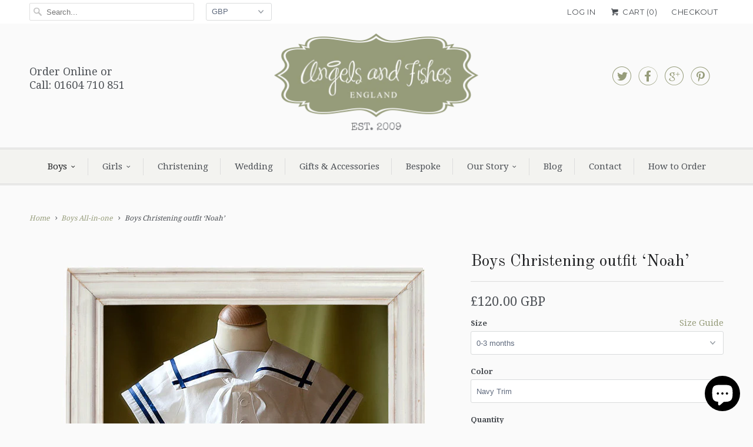

--- FILE ---
content_type: text/html; charset=utf-8
request_url: https://angelsandfishes.com/collections/boys-all-in-one/products/noah-all-in-one-1
body_size: 21940
content:
<!DOCTYPE html>
<!--[if lt IE 7 ]><html class="ie ie6" lang="en"> <![endif]-->
<!--[if IE 7 ]><html class="ie ie7" lang="en"> <![endif]-->
<!--[if IE 8 ]><html class="ie ie8" lang="en"> <![endif]-->
<!--[if IE 9 ]><html class="ie ie9" lang="en"> <![endif]-->
<!--[if (gte IE 10)|!(IE)]><!--><html lang="en"> <!--<![endif]-->
  <!-- Google tag (gtag.js) -->
<script async src="https://www.googletagmanager.com/gtag/js?id=G-3X6ZCP4K6P"></script>
<script>
  window.dataLayer = window.dataLayer || [];
  function gtag(){dataLayer.push(arguments);}
  gtag('js', new Date());

  gtag('config', 'G-3X6ZCP4K6P');
</script>
  <head>
    <meta name="google-site-verification" content="DSHTOLQSNyXkonXvsA3NT9x9n0UxmScexhqZ9BZFSZM" />
    <meta charset="utf-8">
    <meta http-equiv="cleartype" content="on">
    <meta name="robots" content="index,follow">
<meta name="google-site-verification" content="mtZlI47JYbYDh13w4wMXBUjDqC2humjNMNfBv_SBtZQ" />
      
           
    <title>Boys Christening outfit ‘Noah’ - Angels &amp; Fishes</title>
            
    
      <meta name="description" content="Christening outfit for boys this suit is perfect for your little Prince! Made in 100% silk dupion and trimmed with a choice of Navy, Sky, Mocha and Ivory ribbon co-ordinate with our Michael hat and Gabriel or cherub shoes to complete the look. Handmade in our little studio in England." />
    

    <!-- Custom Fonts -->
    
      <link href="//fonts.googleapis.com/css?family=.|Old+Standard+TT:light,normal,bold|Old+Standard+TT:light,normal,bold|Droid+Serif:light,normal,bold|Droid+Serif:light,normal,bold|Montserrat:light,normal,bold|Droid+Serif:light,normal,bold" rel="stylesheet" type="text/css" />
    
	
    <link href='https://fonts.googleapis.com/css?family=Great+Vibes' rel='stylesheet' type='text/css'>
	
    

<meta name="author" content="Angels &amp; Fishes">
<meta property="og:url" content="https://angelsandfishes.com/products/noah-all-in-one-1">
<meta property="og:site_name" content="Angels &amp; Fishes">


  <meta property="og:type" content="product">
  <meta property="og:title" content="Boys Christening outfit ‘Noah’">
  
    <meta property="og:image" content="http://angelsandfishes.com/cdn/shop/products/noahFRAMED_grande.jpg?v=1533681676">
    <meta property="og:image:secure_url" content="https://angelsandfishes.com/cdn/shop/products/noahFRAMED_grande.jpg?v=1533681676">
  
    <meta property="og:image" content="http://angelsandfishes.com/cdn/shop/products/6681547507_665288048a_o_grande.jpg?v=1533681676">
    <meta property="og:image:secure_url" content="https://angelsandfishes.com/cdn/shop/products/6681547507_665288048a_o_grande.jpg?v=1533681676">
  
    <meta property="og:image" content="http://angelsandfishes.com/cdn/shop/products/6681547507_665288048a_o_81d1aabb-8325-40c1-b60a-bb9baf462d5e_grande.jpg?v=1533681676">
    <meta property="og:image:secure_url" content="https://angelsandfishes.com/cdn/shop/products/6681547507_665288048a_o_81d1aabb-8325-40c1-b60a-bb9baf462d5e_grande.jpg?v=1533681676">
  
  <meta property="og:price:amount" content="120.00">
  <meta property="og:price:currency" content="GBP">
  
    
  
    
  
    
  
    
    


  <meta property="og:description" content="Christening outfit for boys this suit is perfect for your little Prince! Made in 100% silk dupion and trimmed with a choice of Navy, Sky, Mocha and Ivory ribbon co-ordinate with our Michael hat and Gabriel or cherub shoes to complete the look. Handmade in our little studio in England.">




<meta name="twitter:card" content="summary">

  <meta name="twitter:title" content="Boys Christening outfit ‘Noah’">
  <meta name="twitter:description" content="Christening outfit “Noah” this gorgeous christening romper suit is perfect for your little Prince!
Made in 100% silk dupion and trimmed with a choice of Navy, Sky, Mocha or Ivory ribbon.
Co-ordinate with our Michael hat and Gabriel or cherub shoes to complete the look.
Bespoke Christening outfit - this design can also be made to measure please get in touch and we will be happy to help. 
Handmade in our little studio in England.
 ">
  <meta name="twitter:image" content="https://angelsandfishes.com/cdn/shop/products/noahFRAMED_medium.jpg?v=1533681676">
  <meta name="twitter:image:width" content="240">
  <meta name="twitter:image:height" content="240">


    
      <link rel="prev" href="/collections/boys-all-in-one/products/michael-all-in-one-1">
    
    
      <link rel="next" href="/collections/boys-all-in-one/products/cherub-all-in-one">
    

    <!-- Mobile Specific Metas -->
    <meta name="HandheldFriendly" content="True">
    <meta name="MobileOptimized" content="320">
    <meta name="viewport" content="width=device-width,initial-scale=1">
    <meta name="theme-color" content="#fafafa">

    <!-- Stylesheets for Responsive 5.1 -->
    <link href="//angelsandfishes.com/cdn/shop/t/2/assets/styles.scss.css?v=80091103378694202041702610672" rel="stylesheet" type="text/css" media="all" />
	<link href="//angelsandfishes.com/cdn/shop/t/2/assets/custom-styles.css?v=39011026509500937451489584617" rel="stylesheet" type="text/css" media="all" />

    <!-- Icons -->
    <link rel="shortcut icon" type="image/x-icon" href="//angelsandfishes.com/cdn/shop/t/2/assets/favicon.png?v=108420151832955065451601024954">
    <link rel="canonical" href="https://angelsandfishes.com/products/noah-all-in-one-1" />

    
        
    <script src="//angelsandfishes.com/cdn/shop/t/2/assets/app.js?v=103944481519495408761478366860" type="text/javascript"></script>
    <script src="//angelsandfishes.com/cdn/shop/t/2/assets/cloudzoom.js?v=143460180462419703841467752272" type="text/javascript"></script>
    <script>window.performance && window.performance.mark && window.performance.mark('shopify.content_for_header.start');</script><meta name="google-site-verification" content="DSHTOLQSNyXkonXvsA3NT9x9n0UxmScexhqZ9BZFSZM">
<meta id="shopify-digital-wallet" name="shopify-digital-wallet" content="/13737489/digital_wallets/dialog">
<meta name="shopify-checkout-api-token" content="2bf52e9a00ca054b8bc50f348e50240d">
<meta id="in-context-paypal-metadata" data-shop-id="13737489" data-venmo-supported="false" data-environment="production" data-locale="en_US" data-paypal-v4="true" data-currency="GBP">
<link rel="alternate" type="application/json+oembed" href="https://angelsandfishes.com/products/noah-all-in-one-1.oembed">
<script async="async" src="/checkouts/internal/preloads.js?locale=en-GB"></script>
<link rel="preconnect" href="https://shop.app" crossorigin="anonymous">
<script async="async" src="https://shop.app/checkouts/internal/preloads.js?locale=en-GB&shop_id=13737489" crossorigin="anonymous"></script>
<script id="apple-pay-shop-capabilities" type="application/json">{"shopId":13737489,"countryCode":"GB","currencyCode":"GBP","merchantCapabilities":["supports3DS"],"merchantId":"gid:\/\/shopify\/Shop\/13737489","merchantName":"Angels \u0026 Fishes","requiredBillingContactFields":["postalAddress","email"],"requiredShippingContactFields":["postalAddress","email"],"shippingType":"shipping","supportedNetworks":["visa","maestro","masterCard","amex","discover","elo"],"total":{"type":"pending","label":"Angels \u0026 Fishes","amount":"1.00"},"shopifyPaymentsEnabled":true,"supportsSubscriptions":true}</script>
<script id="shopify-features" type="application/json">{"accessToken":"2bf52e9a00ca054b8bc50f348e50240d","betas":["rich-media-storefront-analytics"],"domain":"angelsandfishes.com","predictiveSearch":true,"shopId":13737489,"locale":"en"}</script>
<script>var Shopify = Shopify || {};
Shopify.shop = "angels-fishes.myshopify.com";
Shopify.locale = "en";
Shopify.currency = {"active":"GBP","rate":"1.0"};
Shopify.country = "GB";
Shopify.theme = {"name":"Responsive","id":140475079,"schema_name":null,"schema_version":null,"theme_store_id":304,"role":"main"};
Shopify.theme.handle = "null";
Shopify.theme.style = {"id":null,"handle":null};
Shopify.cdnHost = "angelsandfishes.com/cdn";
Shopify.routes = Shopify.routes || {};
Shopify.routes.root = "/";</script>
<script type="module">!function(o){(o.Shopify=o.Shopify||{}).modules=!0}(window);</script>
<script>!function(o){function n(){var o=[];function n(){o.push(Array.prototype.slice.apply(arguments))}return n.q=o,n}var t=o.Shopify=o.Shopify||{};t.loadFeatures=n(),t.autoloadFeatures=n()}(window);</script>
<script>
  window.ShopifyPay = window.ShopifyPay || {};
  window.ShopifyPay.apiHost = "shop.app\/pay";
  window.ShopifyPay.redirectState = null;
</script>
<script id="shop-js-analytics" type="application/json">{"pageType":"product"}</script>
<script defer="defer" async type="module" src="//angelsandfishes.com/cdn/shopifycloud/shop-js/modules/v2/client.init-shop-cart-sync_DlSlHazZ.en.esm.js"></script>
<script defer="defer" async type="module" src="//angelsandfishes.com/cdn/shopifycloud/shop-js/modules/v2/chunk.common_D16XZWos.esm.js"></script>
<script type="module">
  await import("//angelsandfishes.com/cdn/shopifycloud/shop-js/modules/v2/client.init-shop-cart-sync_DlSlHazZ.en.esm.js");
await import("//angelsandfishes.com/cdn/shopifycloud/shop-js/modules/v2/chunk.common_D16XZWos.esm.js");

  window.Shopify.SignInWithShop?.initShopCartSync?.({"fedCMEnabled":true,"windoidEnabled":true});

</script>
<script>
  window.Shopify = window.Shopify || {};
  if (!window.Shopify.featureAssets) window.Shopify.featureAssets = {};
  window.Shopify.featureAssets['shop-js'] = {"shop-cart-sync":["modules/v2/client.shop-cart-sync_DKWYiEUO.en.esm.js","modules/v2/chunk.common_D16XZWos.esm.js"],"init-fed-cm":["modules/v2/client.init-fed-cm_vfPMjZAC.en.esm.js","modules/v2/chunk.common_D16XZWos.esm.js"],"init-shop-email-lookup-coordinator":["modules/v2/client.init-shop-email-lookup-coordinator_CR38P6MB.en.esm.js","modules/v2/chunk.common_D16XZWos.esm.js"],"init-shop-cart-sync":["modules/v2/client.init-shop-cart-sync_DlSlHazZ.en.esm.js","modules/v2/chunk.common_D16XZWos.esm.js"],"shop-cash-offers":["modules/v2/client.shop-cash-offers_CJw4IQ6B.en.esm.js","modules/v2/chunk.common_D16XZWos.esm.js","modules/v2/chunk.modal_UwFWkumu.esm.js"],"shop-toast-manager":["modules/v2/client.shop-toast-manager_BY778Uv6.en.esm.js","modules/v2/chunk.common_D16XZWos.esm.js"],"init-windoid":["modules/v2/client.init-windoid_DVhZdEm3.en.esm.js","modules/v2/chunk.common_D16XZWos.esm.js"],"shop-button":["modules/v2/client.shop-button_D2ZzKUPa.en.esm.js","modules/v2/chunk.common_D16XZWos.esm.js"],"avatar":["modules/v2/client.avatar_BTnouDA3.en.esm.js"],"init-customer-accounts-sign-up":["modules/v2/client.init-customer-accounts-sign-up_CQZUmjGN.en.esm.js","modules/v2/client.shop-login-button_Cu5K-F7X.en.esm.js","modules/v2/chunk.common_D16XZWos.esm.js","modules/v2/chunk.modal_UwFWkumu.esm.js"],"pay-button":["modules/v2/client.pay-button_CcBqbGU7.en.esm.js","modules/v2/chunk.common_D16XZWos.esm.js"],"init-shop-for-new-customer-accounts":["modules/v2/client.init-shop-for-new-customer-accounts_B5DR5JTE.en.esm.js","modules/v2/client.shop-login-button_Cu5K-F7X.en.esm.js","modules/v2/chunk.common_D16XZWos.esm.js","modules/v2/chunk.modal_UwFWkumu.esm.js"],"shop-login-button":["modules/v2/client.shop-login-button_Cu5K-F7X.en.esm.js","modules/v2/chunk.common_D16XZWos.esm.js","modules/v2/chunk.modal_UwFWkumu.esm.js"],"shop-follow-button":["modules/v2/client.shop-follow-button_BX8Slf17.en.esm.js","modules/v2/chunk.common_D16XZWos.esm.js","modules/v2/chunk.modal_UwFWkumu.esm.js"],"init-customer-accounts":["modules/v2/client.init-customer-accounts_DjKkmQ2w.en.esm.js","modules/v2/client.shop-login-button_Cu5K-F7X.en.esm.js","modules/v2/chunk.common_D16XZWos.esm.js","modules/v2/chunk.modal_UwFWkumu.esm.js"],"lead-capture":["modules/v2/client.lead-capture_ChWCg7nV.en.esm.js","modules/v2/chunk.common_D16XZWos.esm.js","modules/v2/chunk.modal_UwFWkumu.esm.js"],"checkout-modal":["modules/v2/client.checkout-modal_DPnpVyv-.en.esm.js","modules/v2/chunk.common_D16XZWos.esm.js","modules/v2/chunk.modal_UwFWkumu.esm.js"],"shop-login":["modules/v2/client.shop-login_leRXJtcZ.en.esm.js","modules/v2/chunk.common_D16XZWos.esm.js","modules/v2/chunk.modal_UwFWkumu.esm.js"],"payment-terms":["modules/v2/client.payment-terms_Bp9K0NXD.en.esm.js","modules/v2/chunk.common_D16XZWos.esm.js","modules/v2/chunk.modal_UwFWkumu.esm.js"]};
</script>
<script id="__st">var __st={"a":13737489,"offset":0,"reqid":"789f695e-9c47-4225-b8fa-5b17f395698c-1768583895","pageurl":"angelsandfishes.com\/collections\/boys-all-in-one\/products\/noah-all-in-one-1","u":"1ce42305ceb9","p":"product","rtyp":"product","rid":7730142023};</script>
<script>window.ShopifyPaypalV4VisibilityTracking = true;</script>
<script id="captcha-bootstrap">!function(){'use strict';const t='contact',e='account',n='new_comment',o=[[t,t],['blogs',n],['comments',n],[t,'customer']],c=[[e,'customer_login'],[e,'guest_login'],[e,'recover_customer_password'],[e,'create_customer']],r=t=>t.map((([t,e])=>`form[action*='/${t}']:not([data-nocaptcha='true']) input[name='form_type'][value='${e}']`)).join(','),a=t=>()=>t?[...document.querySelectorAll(t)].map((t=>t.form)):[];function s(){const t=[...o],e=r(t);return a(e)}const i='password',u='form_key',d=['recaptcha-v3-token','g-recaptcha-response','h-captcha-response',i],f=()=>{try{return window.sessionStorage}catch{return}},m='__shopify_v',_=t=>t.elements[u];function p(t,e,n=!1){try{const o=window.sessionStorage,c=JSON.parse(o.getItem(e)),{data:r}=function(t){const{data:e,action:n}=t;return t[m]||n?{data:e,action:n}:{data:t,action:n}}(c);for(const[e,n]of Object.entries(r))t.elements[e]&&(t.elements[e].value=n);n&&o.removeItem(e)}catch(o){console.error('form repopulation failed',{error:o})}}const l='form_type',E='cptcha';function T(t){t.dataset[E]=!0}const w=window,h=w.document,L='Shopify',v='ce_forms',y='captcha';let A=!1;((t,e)=>{const n=(g='f06e6c50-85a8-45c8-87d0-21a2b65856fe',I='https://cdn.shopify.com/shopifycloud/storefront-forms-hcaptcha/ce_storefront_forms_captcha_hcaptcha.v1.5.2.iife.js',D={infoText:'Protected by hCaptcha',privacyText:'Privacy',termsText:'Terms'},(t,e,n)=>{const o=w[L][v],c=o.bindForm;if(c)return c(t,g,e,D).then(n);var r;o.q.push([[t,g,e,D],n]),r=I,A||(h.body.append(Object.assign(h.createElement('script'),{id:'captcha-provider',async:!0,src:r})),A=!0)});var g,I,D;w[L]=w[L]||{},w[L][v]=w[L][v]||{},w[L][v].q=[],w[L][y]=w[L][y]||{},w[L][y].protect=function(t,e){n(t,void 0,e),T(t)},Object.freeze(w[L][y]),function(t,e,n,w,h,L){const[v,y,A,g]=function(t,e,n){const i=e?o:[],u=t?c:[],d=[...i,...u],f=r(d),m=r(i),_=r(d.filter((([t,e])=>n.includes(e))));return[a(f),a(m),a(_),s()]}(w,h,L),I=t=>{const e=t.target;return e instanceof HTMLFormElement?e:e&&e.form},D=t=>v().includes(t);t.addEventListener('submit',(t=>{const e=I(t);if(!e)return;const n=D(e)&&!e.dataset.hcaptchaBound&&!e.dataset.recaptchaBound,o=_(e),c=g().includes(e)&&(!o||!o.value);(n||c)&&t.preventDefault(),c&&!n&&(function(t){try{if(!f())return;!function(t){const e=f();if(!e)return;const n=_(t);if(!n)return;const o=n.value;o&&e.removeItem(o)}(t);const e=Array.from(Array(32),(()=>Math.random().toString(36)[2])).join('');!function(t,e){_(t)||t.append(Object.assign(document.createElement('input'),{type:'hidden',name:u})),t.elements[u].value=e}(t,e),function(t,e){const n=f();if(!n)return;const o=[...t.querySelectorAll(`input[type='${i}']`)].map((({name:t})=>t)),c=[...d,...o],r={};for(const[a,s]of new FormData(t).entries())c.includes(a)||(r[a]=s);n.setItem(e,JSON.stringify({[m]:1,action:t.action,data:r}))}(t,e)}catch(e){console.error('failed to persist form',e)}}(e),e.submit())}));const S=(t,e)=>{t&&!t.dataset[E]&&(n(t,e.some((e=>e===t))),T(t))};for(const o of['focusin','change'])t.addEventListener(o,(t=>{const e=I(t);D(e)&&S(e,y())}));const B=e.get('form_key'),M=e.get(l),P=B&&M;t.addEventListener('DOMContentLoaded',(()=>{const t=y();if(P)for(const e of t)e.elements[l].value===M&&p(e,B);[...new Set([...A(),...v().filter((t=>'true'===t.dataset.shopifyCaptcha))])].forEach((e=>S(e,t)))}))}(h,new URLSearchParams(w.location.search),n,t,e,['guest_login'])})(!0,!0)}();</script>
<script integrity="sha256-4kQ18oKyAcykRKYeNunJcIwy7WH5gtpwJnB7kiuLZ1E=" data-source-attribution="shopify.loadfeatures" defer="defer" src="//angelsandfishes.com/cdn/shopifycloud/storefront/assets/storefront/load_feature-a0a9edcb.js" crossorigin="anonymous"></script>
<script crossorigin="anonymous" defer="defer" src="//angelsandfishes.com/cdn/shopifycloud/storefront/assets/shopify_pay/storefront-65b4c6d7.js?v=20250812"></script>
<script data-source-attribution="shopify.dynamic_checkout.dynamic.init">var Shopify=Shopify||{};Shopify.PaymentButton=Shopify.PaymentButton||{isStorefrontPortableWallets:!0,init:function(){window.Shopify.PaymentButton.init=function(){};var t=document.createElement("script");t.src="https://angelsandfishes.com/cdn/shopifycloud/portable-wallets/latest/portable-wallets.en.js",t.type="module",document.head.appendChild(t)}};
</script>
<script data-source-attribution="shopify.dynamic_checkout.buyer_consent">
  function portableWalletsHideBuyerConsent(e){var t=document.getElementById("shopify-buyer-consent"),n=document.getElementById("shopify-subscription-policy-button");t&&n&&(t.classList.add("hidden"),t.setAttribute("aria-hidden","true"),n.removeEventListener("click",e))}function portableWalletsShowBuyerConsent(e){var t=document.getElementById("shopify-buyer-consent"),n=document.getElementById("shopify-subscription-policy-button");t&&n&&(t.classList.remove("hidden"),t.removeAttribute("aria-hidden"),n.addEventListener("click",e))}window.Shopify?.PaymentButton&&(window.Shopify.PaymentButton.hideBuyerConsent=portableWalletsHideBuyerConsent,window.Shopify.PaymentButton.showBuyerConsent=portableWalletsShowBuyerConsent);
</script>
<script data-source-attribution="shopify.dynamic_checkout.cart.bootstrap">document.addEventListener("DOMContentLoaded",(function(){function t(){return document.querySelector("shopify-accelerated-checkout-cart, shopify-accelerated-checkout")}if(t())Shopify.PaymentButton.init();else{new MutationObserver((function(e,n){t()&&(Shopify.PaymentButton.init(),n.disconnect())})).observe(document.body,{childList:!0,subtree:!0})}}));
</script>
<script id='scb4127' type='text/javascript' async='' src='https://angelsandfishes.com/cdn/shopifycloud/privacy-banner/storefront-banner.js'></script><link id="shopify-accelerated-checkout-styles" rel="stylesheet" media="screen" href="https://angelsandfishes.com/cdn/shopifycloud/portable-wallets/latest/accelerated-checkout-backwards-compat.css" crossorigin="anonymous">
<style id="shopify-accelerated-checkout-cart">
        #shopify-buyer-consent {
  margin-top: 1em;
  display: inline-block;
  width: 100%;
}

#shopify-buyer-consent.hidden {
  display: none;
}

#shopify-subscription-policy-button {
  background: none;
  border: none;
  padding: 0;
  text-decoration: underline;
  font-size: inherit;
  cursor: pointer;
}

#shopify-subscription-policy-button::before {
  box-shadow: none;
}

      </style>

<script>window.performance && window.performance.mark && window.performance.mark('shopify.content_for_header.end');</script>
  <script src="https://cdn.shopify.com/extensions/7bc9bb47-adfa-4267-963e-cadee5096caf/inbox-1252/assets/inbox-chat-loader.js" type="text/javascript" defer="defer"></script>
<link href="https://monorail-edge.shopifysvc.com" rel="dns-prefetch">
<script>(function(){if ("sendBeacon" in navigator && "performance" in window) {try {var session_token_from_headers = performance.getEntriesByType('navigation')[0].serverTiming.find(x => x.name == '_s').description;} catch {var session_token_from_headers = undefined;}var session_cookie_matches = document.cookie.match(/_shopify_s=([^;]*)/);var session_token_from_cookie = session_cookie_matches && session_cookie_matches.length === 2 ? session_cookie_matches[1] : "";var session_token = session_token_from_headers || session_token_from_cookie || "";function handle_abandonment_event(e) {var entries = performance.getEntries().filter(function(entry) {return /monorail-edge.shopifysvc.com/.test(entry.name);});if (!window.abandonment_tracked && entries.length === 0) {window.abandonment_tracked = true;var currentMs = Date.now();var navigation_start = performance.timing.navigationStart;var payload = {shop_id: 13737489,url: window.location.href,navigation_start,duration: currentMs - navigation_start,session_token,page_type: "product"};window.navigator.sendBeacon("https://monorail-edge.shopifysvc.com/v1/produce", JSON.stringify({schema_id: "online_store_buyer_site_abandonment/1.1",payload: payload,metadata: {event_created_at_ms: currentMs,event_sent_at_ms: currentMs}}));}}window.addEventListener('pagehide', handle_abandonment_event);}}());</script>
<script id="web-pixels-manager-setup">(function e(e,d,r,n,o){if(void 0===o&&(o={}),!Boolean(null===(a=null===(i=window.Shopify)||void 0===i?void 0:i.analytics)||void 0===a?void 0:a.replayQueue)){var i,a;window.Shopify=window.Shopify||{};var t=window.Shopify;t.analytics=t.analytics||{};var s=t.analytics;s.replayQueue=[],s.publish=function(e,d,r){return s.replayQueue.push([e,d,r]),!0};try{self.performance.mark("wpm:start")}catch(e){}var l=function(){var e={modern:/Edge?\/(1{2}[4-9]|1[2-9]\d|[2-9]\d{2}|\d{4,})\.\d+(\.\d+|)|Firefox\/(1{2}[4-9]|1[2-9]\d|[2-9]\d{2}|\d{4,})\.\d+(\.\d+|)|Chrom(ium|e)\/(9{2}|\d{3,})\.\d+(\.\d+|)|(Maci|X1{2}).+ Version\/(15\.\d+|(1[6-9]|[2-9]\d|\d{3,})\.\d+)([,.]\d+|)( \(\w+\)|)( Mobile\/\w+|) Safari\/|Chrome.+OPR\/(9{2}|\d{3,})\.\d+\.\d+|(CPU[ +]OS|iPhone[ +]OS|CPU[ +]iPhone|CPU IPhone OS|CPU iPad OS)[ +]+(15[._]\d+|(1[6-9]|[2-9]\d|\d{3,})[._]\d+)([._]\d+|)|Android:?[ /-](13[3-9]|1[4-9]\d|[2-9]\d{2}|\d{4,})(\.\d+|)(\.\d+|)|Android.+Firefox\/(13[5-9]|1[4-9]\d|[2-9]\d{2}|\d{4,})\.\d+(\.\d+|)|Android.+Chrom(ium|e)\/(13[3-9]|1[4-9]\d|[2-9]\d{2}|\d{4,})\.\d+(\.\d+|)|SamsungBrowser\/([2-9]\d|\d{3,})\.\d+/,legacy:/Edge?\/(1[6-9]|[2-9]\d|\d{3,})\.\d+(\.\d+|)|Firefox\/(5[4-9]|[6-9]\d|\d{3,})\.\d+(\.\d+|)|Chrom(ium|e)\/(5[1-9]|[6-9]\d|\d{3,})\.\d+(\.\d+|)([\d.]+$|.*Safari\/(?![\d.]+ Edge\/[\d.]+$))|(Maci|X1{2}).+ Version\/(10\.\d+|(1[1-9]|[2-9]\d|\d{3,})\.\d+)([,.]\d+|)( \(\w+\)|)( Mobile\/\w+|) Safari\/|Chrome.+OPR\/(3[89]|[4-9]\d|\d{3,})\.\d+\.\d+|(CPU[ +]OS|iPhone[ +]OS|CPU[ +]iPhone|CPU IPhone OS|CPU iPad OS)[ +]+(10[._]\d+|(1[1-9]|[2-9]\d|\d{3,})[._]\d+)([._]\d+|)|Android:?[ /-](13[3-9]|1[4-9]\d|[2-9]\d{2}|\d{4,})(\.\d+|)(\.\d+|)|Mobile Safari.+OPR\/([89]\d|\d{3,})\.\d+\.\d+|Android.+Firefox\/(13[5-9]|1[4-9]\d|[2-9]\d{2}|\d{4,})\.\d+(\.\d+|)|Android.+Chrom(ium|e)\/(13[3-9]|1[4-9]\d|[2-9]\d{2}|\d{4,})\.\d+(\.\d+|)|Android.+(UC? ?Browser|UCWEB|U3)[ /]?(15\.([5-9]|\d{2,})|(1[6-9]|[2-9]\d|\d{3,})\.\d+)\.\d+|SamsungBrowser\/(5\.\d+|([6-9]|\d{2,})\.\d+)|Android.+MQ{2}Browser\/(14(\.(9|\d{2,})|)|(1[5-9]|[2-9]\d|\d{3,})(\.\d+|))(\.\d+|)|K[Aa][Ii]OS\/(3\.\d+|([4-9]|\d{2,})\.\d+)(\.\d+|)/},d=e.modern,r=e.legacy,n=navigator.userAgent;return n.match(d)?"modern":n.match(r)?"legacy":"unknown"}(),u="modern"===l?"modern":"legacy",c=(null!=n?n:{modern:"",legacy:""})[u],f=function(e){return[e.baseUrl,"/wpm","/b",e.hashVersion,"modern"===e.buildTarget?"m":"l",".js"].join("")}({baseUrl:d,hashVersion:r,buildTarget:u}),m=function(e){var d=e.version,r=e.bundleTarget,n=e.surface,o=e.pageUrl,i=e.monorailEndpoint;return{emit:function(e){var a=e.status,t=e.errorMsg,s=(new Date).getTime(),l=JSON.stringify({metadata:{event_sent_at_ms:s},events:[{schema_id:"web_pixels_manager_load/3.1",payload:{version:d,bundle_target:r,page_url:o,status:a,surface:n,error_msg:t},metadata:{event_created_at_ms:s}}]});if(!i)return console&&console.warn&&console.warn("[Web Pixels Manager] No Monorail endpoint provided, skipping logging."),!1;try{return self.navigator.sendBeacon.bind(self.navigator)(i,l)}catch(e){}var u=new XMLHttpRequest;try{return u.open("POST",i,!0),u.setRequestHeader("Content-Type","text/plain"),u.send(l),!0}catch(e){return console&&console.warn&&console.warn("[Web Pixels Manager] Got an unhandled error while logging to Monorail."),!1}}}}({version:r,bundleTarget:l,surface:e.surface,pageUrl:self.location.href,monorailEndpoint:e.monorailEndpoint});try{o.browserTarget=l,function(e){var d=e.src,r=e.async,n=void 0===r||r,o=e.onload,i=e.onerror,a=e.sri,t=e.scriptDataAttributes,s=void 0===t?{}:t,l=document.createElement("script"),u=document.querySelector("head"),c=document.querySelector("body");if(l.async=n,l.src=d,a&&(l.integrity=a,l.crossOrigin="anonymous"),s)for(var f in s)if(Object.prototype.hasOwnProperty.call(s,f))try{l.dataset[f]=s[f]}catch(e){}if(o&&l.addEventListener("load",o),i&&l.addEventListener("error",i),u)u.appendChild(l);else{if(!c)throw new Error("Did not find a head or body element to append the script");c.appendChild(l)}}({src:f,async:!0,onload:function(){if(!function(){var e,d;return Boolean(null===(d=null===(e=window.Shopify)||void 0===e?void 0:e.analytics)||void 0===d?void 0:d.initialized)}()){var d=window.webPixelsManager.init(e)||void 0;if(d){var r=window.Shopify.analytics;r.replayQueue.forEach((function(e){var r=e[0],n=e[1],o=e[2];d.publishCustomEvent(r,n,o)})),r.replayQueue=[],r.publish=d.publishCustomEvent,r.visitor=d.visitor,r.initialized=!0}}},onerror:function(){return m.emit({status:"failed",errorMsg:"".concat(f," has failed to load")})},sri:function(e){var d=/^sha384-[A-Za-z0-9+/=]+$/;return"string"==typeof e&&d.test(e)}(c)?c:"",scriptDataAttributes:o}),m.emit({status:"loading"})}catch(e){m.emit({status:"failed",errorMsg:(null==e?void 0:e.message)||"Unknown error"})}}})({shopId: 13737489,storefrontBaseUrl: "https://angelsandfishes.com",extensionsBaseUrl: "https://extensions.shopifycdn.com/cdn/shopifycloud/web-pixels-manager",monorailEndpoint: "https://monorail-edge.shopifysvc.com/unstable/produce_batch",surface: "storefront-renderer",enabledBetaFlags: ["2dca8a86"],webPixelsConfigList: [{"id":"525992105","configuration":"{\"config\":\"{\\\"pixel_id\\\":\\\"G-6978VLSTQW\\\",\\\"target_country\\\":\\\"GB\\\",\\\"gtag_events\\\":[{\\\"type\\\":\\\"search\\\",\\\"action_label\\\":\\\"G-6978VLSTQW\\\"},{\\\"type\\\":\\\"begin_checkout\\\",\\\"action_label\\\":\\\"G-6978VLSTQW\\\"},{\\\"type\\\":\\\"view_item\\\",\\\"action_label\\\":[\\\"G-6978VLSTQW\\\",\\\"MC-4E3YWBXCSX\\\"]},{\\\"type\\\":\\\"purchase\\\",\\\"action_label\\\":[\\\"G-6978VLSTQW\\\",\\\"MC-4E3YWBXCSX\\\"]},{\\\"type\\\":\\\"page_view\\\",\\\"action_label\\\":[\\\"G-6978VLSTQW\\\",\\\"MC-4E3YWBXCSX\\\"]},{\\\"type\\\":\\\"add_payment_info\\\",\\\"action_label\\\":\\\"G-6978VLSTQW\\\"},{\\\"type\\\":\\\"add_to_cart\\\",\\\"action_label\\\":\\\"G-6978VLSTQW\\\"}],\\\"enable_monitoring_mode\\\":false}\"}","eventPayloadVersion":"v1","runtimeContext":"OPEN","scriptVersion":"b2a88bafab3e21179ed38636efcd8a93","type":"APP","apiClientId":1780363,"privacyPurposes":[],"dataSharingAdjustments":{"protectedCustomerApprovalScopes":["read_customer_address","read_customer_email","read_customer_name","read_customer_personal_data","read_customer_phone"]}},{"id":"shopify-app-pixel","configuration":"{}","eventPayloadVersion":"v1","runtimeContext":"STRICT","scriptVersion":"0450","apiClientId":"shopify-pixel","type":"APP","privacyPurposes":["ANALYTICS","MARKETING"]},{"id":"shopify-custom-pixel","eventPayloadVersion":"v1","runtimeContext":"LAX","scriptVersion":"0450","apiClientId":"shopify-pixel","type":"CUSTOM","privacyPurposes":["ANALYTICS","MARKETING"]}],isMerchantRequest: false,initData: {"shop":{"name":"Angels \u0026 Fishes","paymentSettings":{"currencyCode":"GBP"},"myshopifyDomain":"angels-fishes.myshopify.com","countryCode":"GB","storefrontUrl":"https:\/\/angelsandfishes.com"},"customer":null,"cart":null,"checkout":null,"productVariants":[{"price":{"amount":120.0,"currencyCode":"GBP"},"product":{"title":"Boys Christening outfit ‘Noah’","vendor":"Angels \u0026 Fishes","id":"7730142023","untranslatedTitle":"Boys Christening outfit ‘Noah’","url":"\/products\/noah-all-in-one-1","type":"Boys All-in-one"},"id":"24465263687","image":{"src":"\/\/angelsandfishes.com\/cdn\/shop\/products\/noahFRAMED.jpg?v=1533681676"},"sku":"","title":"0-3 months \/ Navy Trim","untranslatedTitle":"0-3 months \/ Navy Trim"},{"price":{"amount":120.0,"currencyCode":"GBP"},"product":{"title":"Boys Christening outfit ‘Noah’","vendor":"Angels \u0026 Fishes","id":"7730142023","untranslatedTitle":"Boys Christening outfit ‘Noah’","url":"\/products\/noah-all-in-one-1","type":"Boys All-in-one"},"id":"24465263751","image":{"src":"\/\/angelsandfishes.com\/cdn\/shop\/products\/noahFRAMED.jpg?v=1533681676"},"sku":"","title":"0-3 months \/ Sky Trim","untranslatedTitle":"0-3 months \/ Sky Trim"},{"price":{"amount":120.0,"currencyCode":"GBP"},"product":{"title":"Boys Christening outfit ‘Noah’","vendor":"Angels \u0026 Fishes","id":"7730142023","untranslatedTitle":"Boys Christening outfit ‘Noah’","url":"\/products\/noah-all-in-one-1","type":"Boys All-in-one"},"id":"24465263815","image":{"src":"\/\/angelsandfishes.com\/cdn\/shop\/products\/noahFRAMED.jpg?v=1533681676"},"sku":"","title":"0-3 months \/ Mocha Trim","untranslatedTitle":"0-3 months \/ Mocha Trim"},{"price":{"amount":120.0,"currencyCode":"GBP"},"product":{"title":"Boys Christening outfit ‘Noah’","vendor":"Angels \u0026 Fishes","id":"7730142023","untranslatedTitle":"Boys Christening outfit ‘Noah’","url":"\/products\/noah-all-in-one-1","type":"Boys All-in-one"},"id":"24465263879","image":{"src":"\/\/angelsandfishes.com\/cdn\/shop\/products\/noahFRAMED.jpg?v=1533681676"},"sku":"","title":"0-3 months \/ Ivory Trim","untranslatedTitle":"0-3 months \/ Ivory Trim"},{"price":{"amount":120.0,"currencyCode":"GBP"},"product":{"title":"Boys Christening outfit ‘Noah’","vendor":"Angels \u0026 Fishes","id":"7730142023","untranslatedTitle":"Boys Christening outfit ‘Noah’","url":"\/products\/noah-all-in-one-1","type":"Boys All-in-one"},"id":"24465263943","image":{"src":"\/\/angelsandfishes.com\/cdn\/shop\/products\/noahFRAMED.jpg?v=1533681676"},"sku":"","title":"3-6 months \/ Navy Trim","untranslatedTitle":"3-6 months \/ Navy Trim"},{"price":{"amount":120.0,"currencyCode":"GBP"},"product":{"title":"Boys Christening outfit ‘Noah’","vendor":"Angels \u0026 Fishes","id":"7730142023","untranslatedTitle":"Boys Christening outfit ‘Noah’","url":"\/products\/noah-all-in-one-1","type":"Boys All-in-one"},"id":"24465264007","image":{"src":"\/\/angelsandfishes.com\/cdn\/shop\/products\/noahFRAMED.jpg?v=1533681676"},"sku":"","title":"3-6 months \/ Sky Trim","untranslatedTitle":"3-6 months \/ Sky Trim"},{"price":{"amount":120.0,"currencyCode":"GBP"},"product":{"title":"Boys Christening outfit ‘Noah’","vendor":"Angels \u0026 Fishes","id":"7730142023","untranslatedTitle":"Boys Christening outfit ‘Noah’","url":"\/products\/noah-all-in-one-1","type":"Boys All-in-one"},"id":"24465264071","image":{"src":"\/\/angelsandfishes.com\/cdn\/shop\/products\/noahFRAMED.jpg?v=1533681676"},"sku":"","title":"3-6 months \/ Mocha Trim","untranslatedTitle":"3-6 months \/ Mocha Trim"},{"price":{"amount":120.0,"currencyCode":"GBP"},"product":{"title":"Boys Christening outfit ‘Noah’","vendor":"Angels \u0026 Fishes","id":"7730142023","untranslatedTitle":"Boys Christening outfit ‘Noah’","url":"\/products\/noah-all-in-one-1","type":"Boys All-in-one"},"id":"24465264135","image":{"src":"\/\/angelsandfishes.com\/cdn\/shop\/products\/noahFRAMED.jpg?v=1533681676"},"sku":"","title":"3-6 months \/ Ivory Trim","untranslatedTitle":"3-6 months \/ Ivory Trim"},{"price":{"amount":120.0,"currencyCode":"GBP"},"product":{"title":"Boys Christening outfit ‘Noah’","vendor":"Angels \u0026 Fishes","id":"7730142023","untranslatedTitle":"Boys Christening outfit ‘Noah’","url":"\/products\/noah-all-in-one-1","type":"Boys All-in-one"},"id":"24465264199","image":{"src":"\/\/angelsandfishes.com\/cdn\/shop\/products\/noahFRAMED.jpg?v=1533681676"},"sku":"","title":"6-9 months \/ Navy Trim","untranslatedTitle":"6-9 months \/ Navy Trim"},{"price":{"amount":120.0,"currencyCode":"GBP"},"product":{"title":"Boys Christening outfit ‘Noah’","vendor":"Angels \u0026 Fishes","id":"7730142023","untranslatedTitle":"Boys Christening outfit ‘Noah’","url":"\/products\/noah-all-in-one-1","type":"Boys All-in-one"},"id":"24465264263","image":{"src":"\/\/angelsandfishes.com\/cdn\/shop\/products\/noahFRAMED.jpg?v=1533681676"},"sku":"","title":"6-9 months \/ Sky Trim","untranslatedTitle":"6-9 months \/ Sky Trim"},{"price":{"amount":120.0,"currencyCode":"GBP"},"product":{"title":"Boys Christening outfit ‘Noah’","vendor":"Angels \u0026 Fishes","id":"7730142023","untranslatedTitle":"Boys Christening outfit ‘Noah’","url":"\/products\/noah-all-in-one-1","type":"Boys All-in-one"},"id":"24465264327","image":{"src":"\/\/angelsandfishes.com\/cdn\/shop\/products\/noahFRAMED.jpg?v=1533681676"},"sku":"","title":"6-9 months \/ Mocha Trim","untranslatedTitle":"6-9 months \/ Mocha Trim"},{"price":{"amount":120.0,"currencyCode":"GBP"},"product":{"title":"Boys Christening outfit ‘Noah’","vendor":"Angels \u0026 Fishes","id":"7730142023","untranslatedTitle":"Boys Christening outfit ‘Noah’","url":"\/products\/noah-all-in-one-1","type":"Boys All-in-one"},"id":"24465264391","image":{"src":"\/\/angelsandfishes.com\/cdn\/shop\/products\/noahFRAMED.jpg?v=1533681676"},"sku":"","title":"6-9 months \/ Ivory Trim","untranslatedTitle":"6-9 months \/ Ivory Trim"},{"price":{"amount":120.0,"currencyCode":"GBP"},"product":{"title":"Boys Christening outfit ‘Noah’","vendor":"Angels \u0026 Fishes","id":"7730142023","untranslatedTitle":"Boys Christening outfit ‘Noah’","url":"\/products\/noah-all-in-one-1","type":"Boys All-in-one"},"id":"24465264455","image":{"src":"\/\/angelsandfishes.com\/cdn\/shop\/products\/noahFRAMED.jpg?v=1533681676"},"sku":"","title":"9-12 months \/ Navy Trim","untranslatedTitle":"9-12 months \/ Navy Trim"},{"price":{"amount":120.0,"currencyCode":"GBP"},"product":{"title":"Boys Christening outfit ‘Noah’","vendor":"Angels \u0026 Fishes","id":"7730142023","untranslatedTitle":"Boys Christening outfit ‘Noah’","url":"\/products\/noah-all-in-one-1","type":"Boys All-in-one"},"id":"24465264519","image":{"src":"\/\/angelsandfishes.com\/cdn\/shop\/products\/noahFRAMED.jpg?v=1533681676"},"sku":"","title":"9-12 months \/ Sky Trim","untranslatedTitle":"9-12 months \/ Sky Trim"},{"price":{"amount":120.0,"currencyCode":"GBP"},"product":{"title":"Boys Christening outfit ‘Noah’","vendor":"Angels \u0026 Fishes","id":"7730142023","untranslatedTitle":"Boys Christening outfit ‘Noah’","url":"\/products\/noah-all-in-one-1","type":"Boys All-in-one"},"id":"24465264583","image":{"src":"\/\/angelsandfishes.com\/cdn\/shop\/products\/noahFRAMED.jpg?v=1533681676"},"sku":"","title":"9-12 months \/ Mocha Trim","untranslatedTitle":"9-12 months \/ Mocha Trim"},{"price":{"amount":120.0,"currencyCode":"GBP"},"product":{"title":"Boys Christening outfit ‘Noah’","vendor":"Angels \u0026 Fishes","id":"7730142023","untranslatedTitle":"Boys Christening outfit ‘Noah’","url":"\/products\/noah-all-in-one-1","type":"Boys All-in-one"},"id":"24465264647","image":{"src":"\/\/angelsandfishes.com\/cdn\/shop\/products\/noahFRAMED.jpg?v=1533681676"},"sku":"","title":"9-12 months \/ Ivory Trim","untranslatedTitle":"9-12 months \/ Ivory Trim"},{"price":{"amount":120.0,"currencyCode":"GBP"},"product":{"title":"Boys Christening outfit ‘Noah’","vendor":"Angels \u0026 Fishes","id":"7730142023","untranslatedTitle":"Boys Christening outfit ‘Noah’","url":"\/products\/noah-all-in-one-1","type":"Boys All-in-one"},"id":"24465264711","image":{"src":"\/\/angelsandfishes.com\/cdn\/shop\/products\/noahFRAMED.jpg?v=1533681676"},"sku":"","title":"12-18 months \/ Navy Trim","untranslatedTitle":"12-18 months \/ Navy Trim"},{"price":{"amount":120.0,"currencyCode":"GBP"},"product":{"title":"Boys Christening outfit ‘Noah’","vendor":"Angels \u0026 Fishes","id":"7730142023","untranslatedTitle":"Boys Christening outfit ‘Noah’","url":"\/products\/noah-all-in-one-1","type":"Boys All-in-one"},"id":"24465264775","image":{"src":"\/\/angelsandfishes.com\/cdn\/shop\/products\/noahFRAMED.jpg?v=1533681676"},"sku":"","title":"12-18 months \/ Sky Trim","untranslatedTitle":"12-18 months \/ Sky Trim"},{"price":{"amount":120.0,"currencyCode":"GBP"},"product":{"title":"Boys Christening outfit ‘Noah’","vendor":"Angels \u0026 Fishes","id":"7730142023","untranslatedTitle":"Boys Christening outfit ‘Noah’","url":"\/products\/noah-all-in-one-1","type":"Boys All-in-one"},"id":"24465264839","image":{"src":"\/\/angelsandfishes.com\/cdn\/shop\/products\/noahFRAMED.jpg?v=1533681676"},"sku":"","title":"12-18 months \/ Mocha Trim","untranslatedTitle":"12-18 months \/ Mocha Trim"},{"price":{"amount":120.0,"currencyCode":"GBP"},"product":{"title":"Boys Christening outfit ‘Noah’","vendor":"Angels \u0026 Fishes","id":"7730142023","untranslatedTitle":"Boys Christening outfit ‘Noah’","url":"\/products\/noah-all-in-one-1","type":"Boys All-in-one"},"id":"24465264903","image":{"src":"\/\/angelsandfishes.com\/cdn\/shop\/products\/noahFRAMED.jpg?v=1533681676"},"sku":"","title":"12-18 months \/ Ivory Trim","untranslatedTitle":"12-18 months \/ Ivory Trim"},{"price":{"amount":120.0,"currencyCode":"GBP"},"product":{"title":"Boys Christening outfit ‘Noah’","vendor":"Angels \u0026 Fishes","id":"7730142023","untranslatedTitle":"Boys Christening outfit ‘Noah’","url":"\/products\/noah-all-in-one-1","type":"Boys All-in-one"},"id":"24465264967","image":{"src":"\/\/angelsandfishes.com\/cdn\/shop\/products\/noahFRAMED.jpg?v=1533681676"},"sku":"","title":"18 months - 2 years \/ Navy Trim","untranslatedTitle":"18 months - 2 years \/ Navy Trim"},{"price":{"amount":120.0,"currencyCode":"GBP"},"product":{"title":"Boys Christening outfit ‘Noah’","vendor":"Angels \u0026 Fishes","id":"7730142023","untranslatedTitle":"Boys Christening outfit ‘Noah’","url":"\/products\/noah-all-in-one-1","type":"Boys All-in-one"},"id":"24465265031","image":{"src":"\/\/angelsandfishes.com\/cdn\/shop\/products\/noahFRAMED.jpg?v=1533681676"},"sku":"","title":"18 months - 2 years \/ Sky Trim","untranslatedTitle":"18 months - 2 years \/ Sky Trim"},{"price":{"amount":120.0,"currencyCode":"GBP"},"product":{"title":"Boys Christening outfit ‘Noah’","vendor":"Angels \u0026 Fishes","id":"7730142023","untranslatedTitle":"Boys Christening outfit ‘Noah’","url":"\/products\/noah-all-in-one-1","type":"Boys All-in-one"},"id":"24465265095","image":{"src":"\/\/angelsandfishes.com\/cdn\/shop\/products\/noahFRAMED.jpg?v=1533681676"},"sku":"","title":"18 months - 2 years \/ Mocha Trim","untranslatedTitle":"18 months - 2 years \/ Mocha Trim"},{"price":{"amount":120.0,"currencyCode":"GBP"},"product":{"title":"Boys Christening outfit ‘Noah’","vendor":"Angels \u0026 Fishes","id":"7730142023","untranslatedTitle":"Boys Christening outfit ‘Noah’","url":"\/products\/noah-all-in-one-1","type":"Boys All-in-one"},"id":"24465265159","image":{"src":"\/\/angelsandfishes.com\/cdn\/shop\/products\/noahFRAMED.jpg?v=1533681676"},"sku":"","title":"18 months - 2 years \/ Ivory Trim","untranslatedTitle":"18 months - 2 years \/ Ivory Trim"}],"purchasingCompany":null},},"https://angelsandfishes.com/cdn","fcfee988w5aeb613cpc8e4bc33m6693e112",{"modern":"","legacy":""},{"shopId":"13737489","storefrontBaseUrl":"https:\/\/angelsandfishes.com","extensionBaseUrl":"https:\/\/extensions.shopifycdn.com\/cdn\/shopifycloud\/web-pixels-manager","surface":"storefront-renderer","enabledBetaFlags":"[\"2dca8a86\"]","isMerchantRequest":"false","hashVersion":"fcfee988w5aeb613cpc8e4bc33m6693e112","publish":"custom","events":"[[\"page_viewed\",{}],[\"product_viewed\",{\"productVariant\":{\"price\":{\"amount\":120.0,\"currencyCode\":\"GBP\"},\"product\":{\"title\":\"Boys Christening outfit ‘Noah’\",\"vendor\":\"Angels \u0026 Fishes\",\"id\":\"7730142023\",\"untranslatedTitle\":\"Boys Christening outfit ‘Noah’\",\"url\":\"\/products\/noah-all-in-one-1\",\"type\":\"Boys All-in-one\"},\"id\":\"24465263687\",\"image\":{\"src\":\"\/\/angelsandfishes.com\/cdn\/shop\/products\/noahFRAMED.jpg?v=1533681676\"},\"sku\":\"\",\"title\":\"0-3 months \/ Navy Trim\",\"untranslatedTitle\":\"0-3 months \/ Navy Trim\"}}]]"});</script><script>
  window.ShopifyAnalytics = window.ShopifyAnalytics || {};
  window.ShopifyAnalytics.meta = window.ShopifyAnalytics.meta || {};
  window.ShopifyAnalytics.meta.currency = 'GBP';
  var meta = {"product":{"id":7730142023,"gid":"gid:\/\/shopify\/Product\/7730142023","vendor":"Angels \u0026 Fishes","type":"Boys All-in-one","handle":"noah-all-in-one-1","variants":[{"id":24465263687,"price":12000,"name":"Boys Christening outfit ‘Noah’ - 0-3 months \/ Navy Trim","public_title":"0-3 months \/ Navy Trim","sku":""},{"id":24465263751,"price":12000,"name":"Boys Christening outfit ‘Noah’ - 0-3 months \/ Sky Trim","public_title":"0-3 months \/ Sky Trim","sku":""},{"id":24465263815,"price":12000,"name":"Boys Christening outfit ‘Noah’ - 0-3 months \/ Mocha Trim","public_title":"0-3 months \/ Mocha Trim","sku":""},{"id":24465263879,"price":12000,"name":"Boys Christening outfit ‘Noah’ - 0-3 months \/ Ivory Trim","public_title":"0-3 months \/ Ivory Trim","sku":""},{"id":24465263943,"price":12000,"name":"Boys Christening outfit ‘Noah’ - 3-6 months \/ Navy Trim","public_title":"3-6 months \/ Navy Trim","sku":""},{"id":24465264007,"price":12000,"name":"Boys Christening outfit ‘Noah’ - 3-6 months \/ Sky Trim","public_title":"3-6 months \/ Sky Trim","sku":""},{"id":24465264071,"price":12000,"name":"Boys Christening outfit ‘Noah’ - 3-6 months \/ Mocha Trim","public_title":"3-6 months \/ Mocha Trim","sku":""},{"id":24465264135,"price":12000,"name":"Boys Christening outfit ‘Noah’ - 3-6 months \/ Ivory Trim","public_title":"3-6 months \/ Ivory Trim","sku":""},{"id":24465264199,"price":12000,"name":"Boys Christening outfit ‘Noah’ - 6-9 months \/ Navy Trim","public_title":"6-9 months \/ Navy Trim","sku":""},{"id":24465264263,"price":12000,"name":"Boys Christening outfit ‘Noah’ - 6-9 months \/ Sky Trim","public_title":"6-9 months \/ Sky Trim","sku":""},{"id":24465264327,"price":12000,"name":"Boys Christening outfit ‘Noah’ - 6-9 months \/ Mocha Trim","public_title":"6-9 months \/ Mocha Trim","sku":""},{"id":24465264391,"price":12000,"name":"Boys Christening outfit ‘Noah’ - 6-9 months \/ Ivory Trim","public_title":"6-9 months \/ Ivory Trim","sku":""},{"id":24465264455,"price":12000,"name":"Boys Christening outfit ‘Noah’ - 9-12 months \/ Navy Trim","public_title":"9-12 months \/ Navy Trim","sku":""},{"id":24465264519,"price":12000,"name":"Boys Christening outfit ‘Noah’ - 9-12 months \/ Sky Trim","public_title":"9-12 months \/ Sky Trim","sku":""},{"id":24465264583,"price":12000,"name":"Boys Christening outfit ‘Noah’ - 9-12 months \/ Mocha Trim","public_title":"9-12 months \/ Mocha Trim","sku":""},{"id":24465264647,"price":12000,"name":"Boys Christening outfit ‘Noah’ - 9-12 months \/ Ivory Trim","public_title":"9-12 months \/ Ivory Trim","sku":""},{"id":24465264711,"price":12000,"name":"Boys Christening outfit ‘Noah’ - 12-18 months \/ Navy Trim","public_title":"12-18 months \/ Navy Trim","sku":""},{"id":24465264775,"price":12000,"name":"Boys Christening outfit ‘Noah’ - 12-18 months \/ Sky Trim","public_title":"12-18 months \/ Sky Trim","sku":""},{"id":24465264839,"price":12000,"name":"Boys Christening outfit ‘Noah’ - 12-18 months \/ Mocha Trim","public_title":"12-18 months \/ Mocha Trim","sku":""},{"id":24465264903,"price":12000,"name":"Boys Christening outfit ‘Noah’ - 12-18 months \/ Ivory Trim","public_title":"12-18 months \/ Ivory Trim","sku":""},{"id":24465264967,"price":12000,"name":"Boys Christening outfit ‘Noah’ - 18 months - 2 years \/ Navy Trim","public_title":"18 months - 2 years \/ Navy Trim","sku":""},{"id":24465265031,"price":12000,"name":"Boys Christening outfit ‘Noah’ - 18 months - 2 years \/ Sky Trim","public_title":"18 months - 2 years \/ Sky Trim","sku":""},{"id":24465265095,"price":12000,"name":"Boys Christening outfit ‘Noah’ - 18 months - 2 years \/ Mocha Trim","public_title":"18 months - 2 years \/ Mocha Trim","sku":""},{"id":24465265159,"price":12000,"name":"Boys Christening outfit ‘Noah’ - 18 months - 2 years \/ Ivory Trim","public_title":"18 months - 2 years \/ Ivory Trim","sku":""}],"remote":false},"page":{"pageType":"product","resourceType":"product","resourceId":7730142023,"requestId":"789f695e-9c47-4225-b8fa-5b17f395698c-1768583895"}};
  for (var attr in meta) {
    window.ShopifyAnalytics.meta[attr] = meta[attr];
  }
</script>
<script class="analytics">
  (function () {
    var customDocumentWrite = function(content) {
      var jquery = null;

      if (window.jQuery) {
        jquery = window.jQuery;
      } else if (window.Checkout && window.Checkout.$) {
        jquery = window.Checkout.$;
      }

      if (jquery) {
        jquery('body').append(content);
      }
    };

    var hasLoggedConversion = function(token) {
      if (token) {
        return document.cookie.indexOf('loggedConversion=' + token) !== -1;
      }
      return false;
    }

    var setCookieIfConversion = function(token) {
      if (token) {
        var twoMonthsFromNow = new Date(Date.now());
        twoMonthsFromNow.setMonth(twoMonthsFromNow.getMonth() + 2);

        document.cookie = 'loggedConversion=' + token + '; expires=' + twoMonthsFromNow;
      }
    }

    var trekkie = window.ShopifyAnalytics.lib = window.trekkie = window.trekkie || [];
    if (trekkie.integrations) {
      return;
    }
    trekkie.methods = [
      'identify',
      'page',
      'ready',
      'track',
      'trackForm',
      'trackLink'
    ];
    trekkie.factory = function(method) {
      return function() {
        var args = Array.prototype.slice.call(arguments);
        args.unshift(method);
        trekkie.push(args);
        return trekkie;
      };
    };
    for (var i = 0; i < trekkie.methods.length; i++) {
      var key = trekkie.methods[i];
      trekkie[key] = trekkie.factory(key);
    }
    trekkie.load = function(config) {
      trekkie.config = config || {};
      trekkie.config.initialDocumentCookie = document.cookie;
      var first = document.getElementsByTagName('script')[0];
      var script = document.createElement('script');
      script.type = 'text/javascript';
      script.onerror = function(e) {
        var scriptFallback = document.createElement('script');
        scriptFallback.type = 'text/javascript';
        scriptFallback.onerror = function(error) {
                var Monorail = {
      produce: function produce(monorailDomain, schemaId, payload) {
        var currentMs = new Date().getTime();
        var event = {
          schema_id: schemaId,
          payload: payload,
          metadata: {
            event_created_at_ms: currentMs,
            event_sent_at_ms: currentMs
          }
        };
        return Monorail.sendRequest("https://" + monorailDomain + "/v1/produce", JSON.stringify(event));
      },
      sendRequest: function sendRequest(endpointUrl, payload) {
        // Try the sendBeacon API
        if (window && window.navigator && typeof window.navigator.sendBeacon === 'function' && typeof window.Blob === 'function' && !Monorail.isIos12()) {
          var blobData = new window.Blob([payload], {
            type: 'text/plain'
          });

          if (window.navigator.sendBeacon(endpointUrl, blobData)) {
            return true;
          } // sendBeacon was not successful

        } // XHR beacon

        var xhr = new XMLHttpRequest();

        try {
          xhr.open('POST', endpointUrl);
          xhr.setRequestHeader('Content-Type', 'text/plain');
          xhr.send(payload);
        } catch (e) {
          console.log(e);
        }

        return false;
      },
      isIos12: function isIos12() {
        return window.navigator.userAgent.lastIndexOf('iPhone; CPU iPhone OS 12_') !== -1 || window.navigator.userAgent.lastIndexOf('iPad; CPU OS 12_') !== -1;
      }
    };
    Monorail.produce('monorail-edge.shopifysvc.com',
      'trekkie_storefront_load_errors/1.1',
      {shop_id: 13737489,
      theme_id: 140475079,
      app_name: "storefront",
      context_url: window.location.href,
      source_url: "//angelsandfishes.com/cdn/s/trekkie.storefront.cd680fe47e6c39ca5d5df5f0a32d569bc48c0f27.min.js"});

        };
        scriptFallback.async = true;
        scriptFallback.src = '//angelsandfishes.com/cdn/s/trekkie.storefront.cd680fe47e6c39ca5d5df5f0a32d569bc48c0f27.min.js';
        first.parentNode.insertBefore(scriptFallback, first);
      };
      script.async = true;
      script.src = '//angelsandfishes.com/cdn/s/trekkie.storefront.cd680fe47e6c39ca5d5df5f0a32d569bc48c0f27.min.js';
      first.parentNode.insertBefore(script, first);
    };
    trekkie.load(
      {"Trekkie":{"appName":"storefront","development":false,"defaultAttributes":{"shopId":13737489,"isMerchantRequest":null,"themeId":140475079,"themeCityHash":"3139229432915138403","contentLanguage":"en","currency":"GBP","eventMetadataId":"4194f6cf-bbd7-48fb-9ee6-832e5f89d8dc"},"isServerSideCookieWritingEnabled":true,"monorailRegion":"shop_domain","enabledBetaFlags":["65f19447"]},"Session Attribution":{},"S2S":{"facebookCapiEnabled":false,"source":"trekkie-storefront-renderer","apiClientId":580111}}
    );

    var loaded = false;
    trekkie.ready(function() {
      if (loaded) return;
      loaded = true;

      window.ShopifyAnalytics.lib = window.trekkie;

      var originalDocumentWrite = document.write;
      document.write = customDocumentWrite;
      try { window.ShopifyAnalytics.merchantGoogleAnalytics.call(this); } catch(error) {};
      document.write = originalDocumentWrite;

      window.ShopifyAnalytics.lib.page(null,{"pageType":"product","resourceType":"product","resourceId":7730142023,"requestId":"789f695e-9c47-4225-b8fa-5b17f395698c-1768583895","shopifyEmitted":true});

      var match = window.location.pathname.match(/checkouts\/(.+)\/(thank_you|post_purchase)/)
      var token = match? match[1]: undefined;
      if (!hasLoggedConversion(token)) {
        setCookieIfConversion(token);
        window.ShopifyAnalytics.lib.track("Viewed Product",{"currency":"GBP","variantId":24465263687,"productId":7730142023,"productGid":"gid:\/\/shopify\/Product\/7730142023","name":"Boys Christening outfit ‘Noah’ - 0-3 months \/ Navy Trim","price":"120.00","sku":"","brand":"Angels \u0026 Fishes","variant":"0-3 months \/ Navy Trim","category":"Boys All-in-one","nonInteraction":true,"remote":false},undefined,undefined,{"shopifyEmitted":true});
      window.ShopifyAnalytics.lib.track("monorail:\/\/trekkie_storefront_viewed_product\/1.1",{"currency":"GBP","variantId":24465263687,"productId":7730142023,"productGid":"gid:\/\/shopify\/Product\/7730142023","name":"Boys Christening outfit ‘Noah’ - 0-3 months \/ Navy Trim","price":"120.00","sku":"","brand":"Angels \u0026 Fishes","variant":"0-3 months \/ Navy Trim","category":"Boys All-in-one","nonInteraction":true,"remote":false,"referer":"https:\/\/angelsandfishes.com\/collections\/boys-all-in-one\/products\/noah-all-in-one-1"});
      }
    });


        var eventsListenerScript = document.createElement('script');
        eventsListenerScript.async = true;
        eventsListenerScript.src = "//angelsandfishes.com/cdn/shopifycloud/storefront/assets/shop_events_listener-3da45d37.js";
        document.getElementsByTagName('head')[0].appendChild(eventsListenerScript);

})();</script>
  <script>
  if (!window.ga || (window.ga && typeof window.ga !== 'function')) {
    window.ga = function ga() {
      (window.ga.q = window.ga.q || []).push(arguments);
      if (window.Shopify && window.Shopify.analytics && typeof window.Shopify.analytics.publish === 'function') {
        window.Shopify.analytics.publish("ga_stub_called", {}, {sendTo: "google_osp_migration"});
      }
      console.error("Shopify's Google Analytics stub called with:", Array.from(arguments), "\nSee https://help.shopify.com/manual/promoting-marketing/pixels/pixel-migration#google for more information.");
    };
    if (window.Shopify && window.Shopify.analytics && typeof window.Shopify.analytics.publish === 'function') {
      window.Shopify.analytics.publish("ga_stub_initialized", {}, {sendTo: "google_osp_migration"});
    }
  }
</script>
<script
  defer
  src="https://angelsandfishes.com/cdn/shopifycloud/perf-kit/shopify-perf-kit-3.0.4.min.js"
  data-application="storefront-renderer"
  data-shop-id="13737489"
  data-render-region="gcp-us-central1"
  data-page-type="product"
  data-theme-instance-id="140475079"
  data-theme-name=""
  data-theme-version=""
  data-monorail-region="shop_domain"
  data-resource-timing-sampling-rate="10"
  data-shs="true"
  data-shs-beacon="true"
  data-shs-export-with-fetch="true"
  data-shs-logs-sample-rate="1"
  data-shs-beacon-endpoint="https://angelsandfishes.com/api/collect"
></script>
</head>
  <body class="product">
    <div class="top_bar">
      <div class="container">
        
          <div class="four columns top_bar_search">          
            <form class="search" action="/search">
              
                <input type="hidden" name="type" value="product" />
              
              <input type="text" name="q" class="search_box" placeholder="Search..." value="" autocapitalize="off" autocomplete="off" autocorrect="off" />
            </form>
          </div>
                
        
        
          <div class="four columns currencies-switcher mobile_hidden">
            <select id="currencies" class="currencies " name="currencies">
  
  
  <option value="GBP" selected="selected">GBP</option>
  
    
  
    
    <option value="USD">USD</option>
    
  
    
    <option value="CAD">CAD</option>
    
  
    
    <option value="AUD">AUD</option>
    
  
    
    <option value="EUR">EUR</option>
    
  
    
    <option value="JPY">JPY</option>
    
  
</select> 
          </div>
        

        <div class="columns eight">
          <ul>
            

            
              
                <li>
                  <a href="https://angelsandfishes.com/customer_authentication/redirect?locale=en&amp;region_country=GB" id="customer_login_link">Log in</a>
                </li>
              
            
            
            <li>
              <a href="/cart" class="cart_button"><span class="icon-cart"></span> Cart (<span class="cart_count">0</span>)</a>
            </li>
            <li>
              
                <a href="/cart" class="checkout">Checkout</a>
              
            </li>
          </ul>
        </div>
      </div>  
    </div>
  
    <div class="container content"> 
	   <div class="four columns tel">
			<div class="header_tel">
				<p>Order Online or <br>Call: 01604 710 851</p>
			</div>
		</div>

		<div class="eight columns logo">
		   <a href="https://angelsandfishes.com" title="Angels &amp; Fishes">
          
            <img src="//angelsandfishes.com/cdn/shop/t/2/assets/logo.png?v=31417414138457332211470259182" alt="Angels &amp; Fishes" />
          
        </a>
		</div>
		
		<div class="four columns social">
        
			<div class="header_icons">
            
  <a href="https://twitter.com/angelsandfishes" title="Angels &amp; Fishes on Twitter" class="ss-icon" rel="me" target="_blank">
    &#xF611;
  </a>              



  <a href="https://www.facebook.com/AngelsandFishes/" title="Angels &amp; Fishes on Facebook" class="ss-icon" rel="me" target="_blank">
    &#xF610;
  </a>              



  <a href="https://plus.google.com/+Angelsandfishes/" title="Angels &amp; Fishes on Google+" class="ss-icon" rel="publisher" target="_blank">
    &#xF613;
  </a>              







  <a href="https://uk.pinterest.com/angelsandfishes/" title="Angels &amp; Fishes on Pinterest" class="ss-icon" rel="me" target="_blank">
    &#xF650;
  </a>              











          	</div>
		  
       </div>
	   
      </div>
    </div>
	  
	<div class="navCont">
	  <div class="container content"> 
		  <div class="sixteen columns clearfix">
			<div id="mobile_nav"></div>
			<div id="nav">
			  <ul id="menu">
				
				  
					<li class="dropdown"><a href="/collections/boys"  class="active">Boys<span class="icon-down-arrow arrow"></span></a> 
					  <ul class="animated fadeIn">
						
						  
							<li><a href="/collections/boys-all-in-one">All-in-one</a></li>
						  
						
						  
							<li><a href="/collections/boys-hats">Hats</a></li>
						  
						
						  
							<li><a href="/collections/boys-socks-shoes">Socks & Shoes</a></li>
						  
						
						  
							<li><a href="/collections/boys-trousers">Shorts & Trousers</a></li>
						  
						
						  
							<li><a href="/collections/boys-waistcoat">Waistcoats</a></li>
						  
						
						  
							<li><a href="/pages/boys-collections">Collections</a></li>
						  
						
						  
							<li><a href="/collections/party-outfits">Party outfits</a></li>
						  
						
						  
							<li><a href="/collections/bow-ties">Bow ties</a></li>
						  
						
					  </ul>
					</li>
				  
				
				  
					<li class="dropdown"><a href="/collections/girls"  >Girls<span class="icon-down-arrow arrow"></span></a> 
					  <ul class="animated fadeIn">
						
						  
							<li><a href="/collections/girls-bibs">Bibs</a></li>
						  
						
						  
							<li><a href="/collections/girls-cardigans">Cardigans</a></li>
						  
						
						  
							<li><a href="/collections/girls-dresses">Dresses</a></li>
						  
						
						  
							<li><a href="/collections/day-dresses">Day dresses</a></li>
						  
						
						  
							<li><a href="/collections/party-dresses">Party dresses</a></li>
						  
						
						  
							<li><a href="/collections/girls-gowns">Gowns</a></li>
						  
						
						  
							<li><a href="/collections/girls-hats-and-headbands">Hats & Headbands</a></li>
						  
						
						  
							<li><a href="/collections/girls-shawls">Shawls</a></li>
						  
						
						  
							<li><a href="/collections/girls-socks-shoes">Socks & Shoes</a></li>
						  
						
						  
							<li><a href="/collections/girls-sets">Sets</a></li>
						  
						
						  
							<li><a href="/pages/girls-collections">Collections</a></li>
						  
						
						  
							<li><a href="/collections/one-of-a-kind">One of a kind</a></li>
						  
						
					  </ul>
					</li>
				  
				
				  
					<li><a href="/collections/christening" >Christening</a></li>
				  
				
				  
					<li><a href="/collections/wedding" >Wedding</a></li>
				  
				
				  
					<li><a href="/collections/gifts-accessories" >Gifts & Accessories</a></li>
				  
				
				  
					<li><a href="/pages/bespoke" >Bespoke</a></li>
				  
				
				  
					<li class="dropdown"><a href="/pages/about-us"  >Our Story<span class="icon-down-arrow arrow"></span></a> 
					  <ul class="animated fadeIn">
						
						  
							<li><a href="/pages/about-us">How it all began</a></li>
						  
						
						  
							<li><a href="/pages/testimonials">Testimonials</a></li>
						  
						
					  </ul>
					</li>
				  
				
				  
					<li><a href="/blogs/news" >Blog</a></li>
				  
				
				  
					<li><a href="/pages/contact-us" >Contact</a></li>
				  
				
				  
					<li><a href="/pages/how-to-order" >How to Order</a></li>
				  
				
			  </ul>
			</div>
		  </div>
      </div>
	 </div>
	  
	  
	  <div class="container content"> 
      

      
        
  <div class="sixteen columns">
    <div class="breadcrumb breadcrumb_text product_breadcrumb" itemscope itemtype="http://schema.org/BreadcrumbList">
      <span itemprop="itemListElement" itemscope itemtype="http://schema.org/ListItem"><a href="https://angelsandfishes.com" title="Angels &amp; Fishes" itemprop="item"><span itemprop="name">Home</span></a></span> 
      <span class="icon-right-arrow"></span>
      <span itemprop="itemListElement" itemscope itemtype="http://schema.org/ListItem">
        
          <a href="/collections/boys-all-in-one" title="Boys All-in-one" itemprop="item"><span itemprop="name">Boys All-in-one</span></a>
        
      </span>
      <span class="icon-right-arrow"></span>
      Boys Christening outfit ‘Noah’
    </div>
  </div>


<div class="sixteen columns product-7730142023" itemscope itemtype="http://schema.org/Product">
	 <div class="section product_section clearfix" >
	  
         
      <div class="ten columns alpha">
        

<div class="flexslider product_gallery product-7730142023-gallery product_slider ">
  <ul class="slides">
    
      <li data-thumb="//angelsandfishes.com/cdn/shop/products/noahFRAMED_1024x1024.jpg?v=1533681676" data-title="Boys Christening outfit ‘Noah’">
        
          <a href="//angelsandfishes.com/cdn/shop/products/noahFRAMED.jpg?v=1533681676" class="fancybox" data-fancybox-group="7730142023" title="Boys Christening outfit ‘Noah’">
            <img src="//angelsandfishes.com/cdn/shop/products/noahFRAMED_1024x1024.jpg?v=1533681676" alt="Boys Christening outfit ‘Noah’" data-index="0" data-image-id="22402939850" data-cloudzoom="zoomImage: '//angelsandfishes.com/cdn/shop/products/noahFRAMED.jpg?v=1533681676', tintColor: '#fafafa', zoomPosition: 'inside', zoomOffsetX: 0, touchStartDelay: 250" class="cloudzoom featured_image" />
          </a>
        
      </li>
    
      <li data-thumb="//angelsandfishes.com/cdn/shop/products/6681547507_665288048a_o_1024x1024.jpg?v=1533681676" data-title="Boys Christening outfit ‘Noah’">
        
          <a href="//angelsandfishes.com/cdn/shop/products/6681547507_665288048a_o.jpg?v=1533681676" class="fancybox" data-fancybox-group="7730142023" title="Boys Christening outfit ‘Noah’">
            <img src="//angelsandfishes.com/cdn/shop/products/6681547507_665288048a_o_1024x1024.jpg?v=1533681676" alt="Boys Christening outfit ‘Noah’" data-index="1" data-image-id="22186053642" data-cloudzoom="zoomImage: '//angelsandfishes.com/cdn/shop/products/6681547507_665288048a_o.jpg?v=1533681676', tintColor: '#fafafa', zoomPosition: 'inside', zoomOffsetX: 0, touchStartDelay: 250" class="cloudzoom " />
          </a>
        
      </li>
    
      <li data-thumb="//angelsandfishes.com/cdn/shop/products/6681547507_665288048a_o_81d1aabb-8325-40c1-b60a-bb9baf462d5e_1024x1024.jpg?v=1533681676" data-title="Boys Christening outfit ‘Noah’">
        
          <a href="//angelsandfishes.com/cdn/shop/products/6681547507_665288048a_o_81d1aabb-8325-40c1-b60a-bb9baf462d5e.jpg?v=1533681676" class="fancybox" data-fancybox-group="7730142023" title="Boys Christening outfit ‘Noah’">
            <img src="//angelsandfishes.com/cdn/shop/products/6681547507_665288048a_o_81d1aabb-8325-40c1-b60a-bb9baf462d5e_1024x1024.jpg?v=1533681676" alt="Boys Christening outfit ‘Noah’" data-index="2" data-image-id="22186057674" data-cloudzoom="zoomImage: '//angelsandfishes.com/cdn/shop/products/6681547507_665288048a_o_81d1aabb-8325-40c1-b60a-bb9baf462d5e.jpg?v=1533681676', tintColor: '#fafafa', zoomPosition: 'inside', zoomOffsetX: 0, touchStartDelay: 250" class="cloudzoom " />
          </a>
        
      </li>
    
      <li data-thumb="//angelsandfishes.com/cdn/shop/products/12304524883_6b86c6f1bc_o_1024x1024.jpg?v=1533681676" data-title="Boys Christening outfit ‘Noah’">
        
          <a href="//angelsandfishes.com/cdn/shop/products/12304524883_6b86c6f1bc_o.jpg?v=1533681676" class="fancybox" data-fancybox-group="7730142023" title="Boys Christening outfit ‘Noah’">
            <img src="//angelsandfishes.com/cdn/shop/products/12304524883_6b86c6f1bc_o_1024x1024.jpg?v=1533681676" alt="Boys Christening outfit ‘Noah’" data-index="3" data-image-id="22186062218" data-cloudzoom="zoomImage: '//angelsandfishes.com/cdn/shop/products/12304524883_6b86c6f1bc_o.jpg?v=1533681676', tintColor: '#fafafa', zoomPosition: 'inside', zoomOffsetX: 0, touchStartDelay: 250" class="cloudzoom " />
          </a>
        
      </li>
    
  </ul>
</div>
&nbsp;
      </div>
    

     <div class="six columns omega">
      
      
      <h1 class="product_name" itemprop="name">Boys Christening outfit ‘Noah’</h1>
      

      
      
      
        <p class="modal_price" itemprop="offers" itemscope itemtype="http://schema.org/Offer">
          <meta itemprop="priceCurrency" content="GBP" />
          <meta itemprop="seller" content="Angels &amp; Fishes" />
          <meta itemprop="availability" content="in_stock" />
          <meta itemprop="itemCondition" content="New" />

          <span class="sold_out"></span>
          <span itemprop="price" content="120.00" class="">
            <span class="current_price ">              
               
                <span class=money>£120.00</span> 
              
            </span>
          </span>
          <span class="was_price">
          
          </span>
        </p>
        
        
      

      
      
        
  
    <a href="#size-chart" class="lightbox size_chart">Size Guide</a>
  

  <form action="/cart/add" method="post" class="clearfix product_form" data-money-format="<span class=money>£{{amount}}</span>" data-shop-currency="GBP" id="product-form-7730142023">
    
    
    
    
      <div class="select">
        <select id="product-select-7730142023product" name="id" class="multi_select">
          
            <option selected="selected" value="24465263687" data-sku="">0-3 months / Navy Trim</option>
          
            <option  value="24465263751" data-sku="">0-3 months / Sky Trim</option>
          
            <option  value="24465263815" data-sku="">0-3 months / Mocha Trim</option>
          
            <option  value="24465263879" data-sku="">0-3 months / Ivory Trim</option>
          
            <option  value="24465263943" data-sku="">3-6 months / Navy Trim</option>
          
            <option  value="24465264007" data-sku="">3-6 months / Sky Trim</option>
          
            <option  value="24465264071" data-sku="">3-6 months / Mocha Trim</option>
          
            <option  value="24465264135" data-sku="">3-6 months / Ivory Trim</option>
          
            <option  value="24465264199" data-sku="">6-9 months / Navy Trim</option>
          
            <option  value="24465264263" data-sku="">6-9 months / Sky Trim</option>
          
            <option  value="24465264327" data-sku="">6-9 months / Mocha Trim</option>
          
            <option  value="24465264391" data-sku="">6-9 months / Ivory Trim</option>
          
            <option  value="24465264455" data-sku="">9-12 months / Navy Trim</option>
          
            <option  value="24465264519" data-sku="">9-12 months / Sky Trim</option>
          
            <option  value="24465264583" data-sku="">9-12 months / Mocha Trim</option>
          
            <option  value="24465264647" data-sku="">9-12 months / Ivory Trim</option>
          
            <option  value="24465264711" data-sku="">12-18 months / Navy Trim</option>
          
            <option  value="24465264775" data-sku="">12-18 months / Sky Trim</option>
          
            <option  value="24465264839" data-sku="">12-18 months / Mocha Trim</option>
          
            <option  value="24465264903" data-sku="">12-18 months / Ivory Trim</option>
          
            <option  value="24465264967" data-sku="">18 months - 2 years / Navy Trim</option>
          
            <option  value="24465265031" data-sku="">18 months - 2 years / Sky Trim</option>
          
            <option  value="24465265095" data-sku="">18 months - 2 years / Mocha Trim</option>
          
            <option  value="24465265159" data-sku="">18 months - 2 years / Ivory Trim</option>
          
        </select>
      </div>
    

    

    
      <div class="left">
        <label for="quantity">Quantity</label>
        <input type="number" min="1" size="2" class="quantity" name="quantity" id="quantity" value="1"  />
      </div>
    
    <div class="purchase clearfix inline_purchase">
      

      
      <button type="submit" name="add" class="action_button add_to_cart" data-label="Add to Cart"><span class="text">Add to Cart</span></button>
    </div>  
  </form>

  
    <script type="text/javascript">
      // <![CDATA[  
        $(function() {    
          $product = $('.product-' + 7730142023);
          new Shopify.OptionSelectors("product-select-7730142023product", { product: {"id":7730142023,"title":"Boys Christening outfit ‘Noah’","handle":"noah-all-in-one-1","description":"\u003cp\u003eChristening outfit “Noah” this gorgeous christening romper suit is perfect for your little Prince!\u003c\/p\u003e\n\u003cp\u003eMade in 100% silk dupion and trimmed with a choice of Navy, Sky, Mocha or Ivory ribbon.\u003c\/p\u003e\n\u003cp\u003eCo-ordinate with our Michael hat and Gabriel or cherub shoes to complete the look.\u003c\/p\u003e\n\u003cp\u003eBespoke Christening outfit - this design can also be made to measure please get in touch and we will be happy to help. \u003c\/p\u003e\n\u003cp\u003eHandmade in our little studio in England.\u003c\/p\u003e\n\u003cp\u003e \u003c\/p\u003e","published_at":"2016-07-08T13:49:00+01:00","created_at":"2016-07-08T13:50:32+01:00","vendor":"Angels \u0026 Fishes","type":"Boys All-in-one","tags":["Boys christening outfits"],"price":12000,"price_min":12000,"price_max":12000,"available":true,"price_varies":false,"compare_at_price":null,"compare_at_price_min":0,"compare_at_price_max":0,"compare_at_price_varies":false,"variants":[{"id":24465263687,"title":"0-3 months \/ Navy Trim","option1":"0-3 months","option2":"Navy Trim","option3":null,"sku":"","requires_shipping":true,"taxable":true,"featured_image":null,"available":true,"name":"Boys Christening outfit ‘Noah’ - 0-3 months \/ Navy Trim","public_title":"0-3 months \/ Navy Trim","options":["0-3 months","Navy Trim"],"price":12000,"weight":0,"compare_at_price":null,"inventory_quantity":1,"inventory_management":null,"inventory_policy":"deny","barcode":"","requires_selling_plan":false,"selling_plan_allocations":[]},{"id":24465263751,"title":"0-3 months \/ Sky Trim","option1":"0-3 months","option2":"Sky Trim","option3":null,"sku":"","requires_shipping":true,"taxable":true,"featured_image":null,"available":true,"name":"Boys Christening outfit ‘Noah’ - 0-3 months \/ Sky Trim","public_title":"0-3 months \/ Sky Trim","options":["0-3 months","Sky Trim"],"price":12000,"weight":0,"compare_at_price":null,"inventory_quantity":1,"inventory_management":null,"inventory_policy":"deny","barcode":"","requires_selling_plan":false,"selling_plan_allocations":[]},{"id":24465263815,"title":"0-3 months \/ Mocha Trim","option1":"0-3 months","option2":"Mocha Trim","option3":null,"sku":"","requires_shipping":true,"taxable":true,"featured_image":null,"available":true,"name":"Boys Christening outfit ‘Noah’ - 0-3 months \/ Mocha Trim","public_title":"0-3 months \/ Mocha Trim","options":["0-3 months","Mocha Trim"],"price":12000,"weight":0,"compare_at_price":null,"inventory_quantity":1,"inventory_management":null,"inventory_policy":"deny","barcode":"","requires_selling_plan":false,"selling_plan_allocations":[]},{"id":24465263879,"title":"0-3 months \/ Ivory Trim","option1":"0-3 months","option2":"Ivory Trim","option3":null,"sku":"","requires_shipping":true,"taxable":true,"featured_image":null,"available":true,"name":"Boys Christening outfit ‘Noah’ - 0-3 months \/ Ivory Trim","public_title":"0-3 months \/ Ivory Trim","options":["0-3 months","Ivory Trim"],"price":12000,"weight":0,"compare_at_price":null,"inventory_quantity":1,"inventory_management":null,"inventory_policy":"deny","barcode":"","requires_selling_plan":false,"selling_plan_allocations":[]},{"id":24465263943,"title":"3-6 months \/ Navy Trim","option1":"3-6 months","option2":"Navy Trim","option3":null,"sku":"","requires_shipping":true,"taxable":true,"featured_image":null,"available":true,"name":"Boys Christening outfit ‘Noah’ - 3-6 months \/ Navy Trim","public_title":"3-6 months \/ Navy Trim","options":["3-6 months","Navy Trim"],"price":12000,"weight":0,"compare_at_price":null,"inventory_quantity":1,"inventory_management":null,"inventory_policy":"deny","barcode":"","requires_selling_plan":false,"selling_plan_allocations":[]},{"id":24465264007,"title":"3-6 months \/ Sky Trim","option1":"3-6 months","option2":"Sky Trim","option3":null,"sku":"","requires_shipping":true,"taxable":true,"featured_image":null,"available":true,"name":"Boys Christening outfit ‘Noah’ - 3-6 months \/ Sky Trim","public_title":"3-6 months \/ Sky Trim","options":["3-6 months","Sky Trim"],"price":12000,"weight":0,"compare_at_price":null,"inventory_quantity":1,"inventory_management":null,"inventory_policy":"deny","barcode":"","requires_selling_plan":false,"selling_plan_allocations":[]},{"id":24465264071,"title":"3-6 months \/ Mocha Trim","option1":"3-6 months","option2":"Mocha Trim","option3":null,"sku":"","requires_shipping":true,"taxable":true,"featured_image":null,"available":true,"name":"Boys Christening outfit ‘Noah’ - 3-6 months \/ Mocha Trim","public_title":"3-6 months \/ Mocha Trim","options":["3-6 months","Mocha Trim"],"price":12000,"weight":0,"compare_at_price":null,"inventory_quantity":1,"inventory_management":null,"inventory_policy":"deny","barcode":"","requires_selling_plan":false,"selling_plan_allocations":[]},{"id":24465264135,"title":"3-6 months \/ Ivory Trim","option1":"3-6 months","option2":"Ivory Trim","option3":null,"sku":"","requires_shipping":true,"taxable":true,"featured_image":null,"available":true,"name":"Boys Christening outfit ‘Noah’ - 3-6 months \/ Ivory Trim","public_title":"3-6 months \/ Ivory Trim","options":["3-6 months","Ivory Trim"],"price":12000,"weight":0,"compare_at_price":null,"inventory_quantity":1,"inventory_management":null,"inventory_policy":"deny","barcode":"","requires_selling_plan":false,"selling_plan_allocations":[]},{"id":24465264199,"title":"6-9 months \/ Navy Trim","option1":"6-9 months","option2":"Navy Trim","option3":null,"sku":"","requires_shipping":true,"taxable":true,"featured_image":null,"available":true,"name":"Boys Christening outfit ‘Noah’ - 6-9 months \/ Navy Trim","public_title":"6-9 months \/ Navy Trim","options":["6-9 months","Navy Trim"],"price":12000,"weight":0,"compare_at_price":null,"inventory_quantity":1,"inventory_management":null,"inventory_policy":"deny","barcode":"","requires_selling_plan":false,"selling_plan_allocations":[]},{"id":24465264263,"title":"6-9 months \/ Sky Trim","option1":"6-9 months","option2":"Sky Trim","option3":null,"sku":"","requires_shipping":true,"taxable":true,"featured_image":null,"available":true,"name":"Boys Christening outfit ‘Noah’ - 6-9 months \/ Sky Trim","public_title":"6-9 months \/ Sky Trim","options":["6-9 months","Sky Trim"],"price":12000,"weight":0,"compare_at_price":null,"inventory_quantity":1,"inventory_management":null,"inventory_policy":"deny","barcode":"","requires_selling_plan":false,"selling_plan_allocations":[]},{"id":24465264327,"title":"6-9 months \/ Mocha Trim","option1":"6-9 months","option2":"Mocha Trim","option3":null,"sku":"","requires_shipping":true,"taxable":true,"featured_image":null,"available":true,"name":"Boys Christening outfit ‘Noah’ - 6-9 months \/ Mocha Trim","public_title":"6-9 months \/ Mocha Trim","options":["6-9 months","Mocha Trim"],"price":12000,"weight":0,"compare_at_price":null,"inventory_quantity":1,"inventory_management":null,"inventory_policy":"deny","barcode":"","requires_selling_plan":false,"selling_plan_allocations":[]},{"id":24465264391,"title":"6-9 months \/ Ivory Trim","option1":"6-9 months","option2":"Ivory Trim","option3":null,"sku":"","requires_shipping":true,"taxable":true,"featured_image":null,"available":true,"name":"Boys Christening outfit ‘Noah’ - 6-9 months \/ Ivory Trim","public_title":"6-9 months \/ Ivory Trim","options":["6-9 months","Ivory Trim"],"price":12000,"weight":0,"compare_at_price":null,"inventory_quantity":1,"inventory_management":null,"inventory_policy":"deny","barcode":"","requires_selling_plan":false,"selling_plan_allocations":[]},{"id":24465264455,"title":"9-12 months \/ Navy Trim","option1":"9-12 months","option2":"Navy Trim","option3":null,"sku":"","requires_shipping":true,"taxable":true,"featured_image":null,"available":true,"name":"Boys Christening outfit ‘Noah’ - 9-12 months \/ Navy Trim","public_title":"9-12 months \/ Navy Trim","options":["9-12 months","Navy Trim"],"price":12000,"weight":0,"compare_at_price":null,"inventory_quantity":1,"inventory_management":null,"inventory_policy":"deny","barcode":"","requires_selling_plan":false,"selling_plan_allocations":[]},{"id":24465264519,"title":"9-12 months \/ Sky Trim","option1":"9-12 months","option2":"Sky Trim","option3":null,"sku":"","requires_shipping":true,"taxable":true,"featured_image":null,"available":true,"name":"Boys Christening outfit ‘Noah’ - 9-12 months \/ Sky Trim","public_title":"9-12 months \/ Sky Trim","options":["9-12 months","Sky Trim"],"price":12000,"weight":0,"compare_at_price":null,"inventory_quantity":0,"inventory_management":null,"inventory_policy":"deny","barcode":"","requires_selling_plan":false,"selling_plan_allocations":[]},{"id":24465264583,"title":"9-12 months \/ Mocha Trim","option1":"9-12 months","option2":"Mocha Trim","option3":null,"sku":"","requires_shipping":true,"taxable":true,"featured_image":null,"available":true,"name":"Boys Christening outfit ‘Noah’ - 9-12 months \/ Mocha Trim","public_title":"9-12 months \/ Mocha Trim","options":["9-12 months","Mocha Trim"],"price":12000,"weight":0,"compare_at_price":null,"inventory_quantity":1,"inventory_management":null,"inventory_policy":"deny","barcode":"","requires_selling_plan":false,"selling_plan_allocations":[]},{"id":24465264647,"title":"9-12 months \/ Ivory Trim","option1":"9-12 months","option2":"Ivory Trim","option3":null,"sku":"","requires_shipping":true,"taxable":true,"featured_image":null,"available":true,"name":"Boys Christening outfit ‘Noah’ - 9-12 months \/ Ivory Trim","public_title":"9-12 months \/ Ivory Trim","options":["9-12 months","Ivory Trim"],"price":12000,"weight":0,"compare_at_price":null,"inventory_quantity":1,"inventory_management":null,"inventory_policy":"deny","barcode":"","requires_selling_plan":false,"selling_plan_allocations":[]},{"id":24465264711,"title":"12-18 months \/ Navy Trim","option1":"12-18 months","option2":"Navy Trim","option3":null,"sku":"","requires_shipping":true,"taxable":true,"featured_image":null,"available":true,"name":"Boys Christening outfit ‘Noah’ - 12-18 months \/ Navy Trim","public_title":"12-18 months \/ Navy Trim","options":["12-18 months","Navy Trim"],"price":12000,"weight":0,"compare_at_price":null,"inventory_quantity":1,"inventory_management":null,"inventory_policy":"deny","barcode":"","requires_selling_plan":false,"selling_plan_allocations":[]},{"id":24465264775,"title":"12-18 months \/ Sky Trim","option1":"12-18 months","option2":"Sky Trim","option3":null,"sku":"","requires_shipping":true,"taxable":true,"featured_image":null,"available":true,"name":"Boys Christening outfit ‘Noah’ - 12-18 months \/ Sky Trim","public_title":"12-18 months \/ Sky Trim","options":["12-18 months","Sky Trim"],"price":12000,"weight":0,"compare_at_price":null,"inventory_quantity":1,"inventory_management":null,"inventory_policy":"deny","barcode":"","requires_selling_plan":false,"selling_plan_allocations":[]},{"id":24465264839,"title":"12-18 months \/ Mocha Trim","option1":"12-18 months","option2":"Mocha Trim","option3":null,"sku":"","requires_shipping":true,"taxable":true,"featured_image":null,"available":true,"name":"Boys Christening outfit ‘Noah’ - 12-18 months \/ Mocha Trim","public_title":"12-18 months \/ Mocha Trim","options":["12-18 months","Mocha Trim"],"price":12000,"weight":0,"compare_at_price":null,"inventory_quantity":1,"inventory_management":null,"inventory_policy":"deny","barcode":"","requires_selling_plan":false,"selling_plan_allocations":[]},{"id":24465264903,"title":"12-18 months \/ Ivory Trim","option1":"12-18 months","option2":"Ivory Trim","option3":null,"sku":"","requires_shipping":true,"taxable":true,"featured_image":null,"available":true,"name":"Boys Christening outfit ‘Noah’ - 12-18 months \/ Ivory Trim","public_title":"12-18 months \/ Ivory Trim","options":["12-18 months","Ivory Trim"],"price":12000,"weight":0,"compare_at_price":null,"inventory_quantity":1,"inventory_management":null,"inventory_policy":"deny","barcode":"","requires_selling_plan":false,"selling_plan_allocations":[]},{"id":24465264967,"title":"18 months - 2 years \/ Navy Trim","option1":"18 months - 2 years","option2":"Navy Trim","option3":null,"sku":"","requires_shipping":true,"taxable":true,"featured_image":null,"available":true,"name":"Boys Christening outfit ‘Noah’ - 18 months - 2 years \/ Navy Trim","public_title":"18 months - 2 years \/ Navy Trim","options":["18 months - 2 years","Navy Trim"],"price":12000,"weight":0,"compare_at_price":null,"inventory_quantity":1,"inventory_management":null,"inventory_policy":"deny","barcode":"","requires_selling_plan":false,"selling_plan_allocations":[]},{"id":24465265031,"title":"18 months - 2 years \/ Sky Trim","option1":"18 months - 2 years","option2":"Sky Trim","option3":null,"sku":"","requires_shipping":true,"taxable":true,"featured_image":null,"available":true,"name":"Boys Christening outfit ‘Noah’ - 18 months - 2 years \/ Sky Trim","public_title":"18 months - 2 years \/ Sky Trim","options":["18 months - 2 years","Sky Trim"],"price":12000,"weight":0,"compare_at_price":null,"inventory_quantity":1,"inventory_management":null,"inventory_policy":"deny","barcode":"","requires_selling_plan":false,"selling_plan_allocations":[]},{"id":24465265095,"title":"18 months - 2 years \/ Mocha Trim","option1":"18 months - 2 years","option2":"Mocha Trim","option3":null,"sku":"","requires_shipping":true,"taxable":true,"featured_image":null,"available":true,"name":"Boys Christening outfit ‘Noah’ - 18 months - 2 years \/ Mocha Trim","public_title":"18 months - 2 years \/ Mocha Trim","options":["18 months - 2 years","Mocha Trim"],"price":12000,"weight":0,"compare_at_price":null,"inventory_quantity":1,"inventory_management":null,"inventory_policy":"deny","barcode":"","requires_selling_plan":false,"selling_plan_allocations":[]},{"id":24465265159,"title":"18 months - 2 years \/ Ivory Trim","option1":"18 months - 2 years","option2":"Ivory Trim","option3":null,"sku":"","requires_shipping":true,"taxable":true,"featured_image":null,"available":true,"name":"Boys Christening outfit ‘Noah’ - 18 months - 2 years \/ Ivory Trim","public_title":"18 months - 2 years \/ Ivory Trim","options":["18 months - 2 years","Ivory Trim"],"price":12000,"weight":0,"compare_at_price":null,"inventory_quantity":1,"inventory_management":null,"inventory_policy":"deny","barcode":"","requires_selling_plan":false,"selling_plan_allocations":[]}],"images":["\/\/angelsandfishes.com\/cdn\/shop\/products\/noahFRAMED.jpg?v=1533681676","\/\/angelsandfishes.com\/cdn\/shop\/products\/6681547507_665288048a_o.jpg?v=1533681676","\/\/angelsandfishes.com\/cdn\/shop\/products\/6681547507_665288048a_o_81d1aabb-8325-40c1-b60a-bb9baf462d5e.jpg?v=1533681676","\/\/angelsandfishes.com\/cdn\/shop\/products\/12304524883_6b86c6f1bc_o.jpg?v=1533681676"],"featured_image":"\/\/angelsandfishes.com\/cdn\/shop\/products\/noahFRAMED.jpg?v=1533681676","options":["Size","Color"],"media":[{"alt":null,"id":143193538645,"position":1,"preview_image":{"aspect_ratio":0.981,"height":679,"width":666,"src":"\/\/angelsandfishes.com\/cdn\/shop\/products\/noahFRAMED.jpg?v=1533681676"},"aspect_ratio":0.981,"height":679,"media_type":"image","src":"\/\/angelsandfishes.com\/cdn\/shop\/products\/noahFRAMED.jpg?v=1533681676","width":666},{"alt":null,"id":143193571413,"position":2,"preview_image":{"aspect_ratio":1.0,"height":1024,"width":1024,"src":"\/\/angelsandfishes.com\/cdn\/shop\/products\/6681547507_665288048a_o.jpg?v=1533681676"},"aspect_ratio":1.0,"height":1024,"media_type":"image","src":"\/\/angelsandfishes.com\/cdn\/shop\/products\/6681547507_665288048a_o.jpg?v=1533681676","width":1024},{"alt":null,"id":143193604181,"position":3,"preview_image":{"aspect_ratio":0.667,"height":1800,"width":1200,"src":"\/\/angelsandfishes.com\/cdn\/shop\/products\/6681547507_665288048a_o_81d1aabb-8325-40c1-b60a-bb9baf462d5e.jpg?v=1533681676"},"aspect_ratio":0.667,"height":1800,"media_type":"image","src":"\/\/angelsandfishes.com\/cdn\/shop\/products\/6681547507_665288048a_o_81d1aabb-8325-40c1-b60a-bb9baf462d5e.jpg?v=1533681676","width":1200},{"alt":null,"id":143193636949,"position":4,"preview_image":{"aspect_ratio":0.667,"height":600,"width":400,"src":"\/\/angelsandfishes.com\/cdn\/shop\/products\/12304524883_6b86c6f1bc_o.jpg?v=1533681676"},"aspect_ratio":0.667,"height":600,"media_type":"image","src":"\/\/angelsandfishes.com\/cdn\/shop\/products\/12304524883_6b86c6f1bc_o.jpg?v=1533681676","width":400}],"requires_selling_plan":false,"selling_plan_groups":[],"content":"\u003cp\u003eChristening outfit “Noah” this gorgeous christening romper suit is perfect for your little Prince!\u003c\/p\u003e\n\u003cp\u003eMade in 100% silk dupion and trimmed with a choice of Navy, Sky, Mocha or Ivory ribbon.\u003c\/p\u003e\n\u003cp\u003eCo-ordinate with our Michael hat and Gabriel or cherub shoes to complete the look.\u003c\/p\u003e\n\u003cp\u003eBespoke Christening outfit - this design can also be made to measure please get in touch and we will be happy to help. \u003c\/p\u003e\n\u003cp\u003eHandmade in our little studio in England.\u003c\/p\u003e\n\u003cp\u003e \u003c\/p\u003e"}, onVariantSelected: selectCallback, enableHistoryState: true });          
        });
      // ]]>
    </script>
  

        
      
        
         <div class="description" itemprop="description">
           <p>Christening outfit “Noah” this gorgeous christening romper suit is perfect for your little Prince!</p>
<p>Made in 100% silk dupion and trimmed with a choice of Navy, Sky, Mocha or Ivory ribbon.</p>
<p>Co-ordinate with our Michael hat and Gabriel or cherub shoes to complete the look.</p>
<p>Bespoke Christening outfit - this design can also be made to measure please get in touch and we will be happy to help. </p>
<p>Handmade in our little studio in England.</p>
<p> </p>
         </div>
        
      

      
        <hr />
      
     
      <div class="meta">
        
      
        
           <p>
             
               
                 <span class="label">Category:</span> 
               

               
                 <span>
                   <a href="/collections/boys-all-in-one/boys-christening-outfits" title="Products tagged Boys christening outfits">Boys christening outfits</a>
                 </span>
                
             
           </p>
        
       
        
           <p>
             <span class="label">Type:</span> <span itemprop="category"><a href="/collections/types?q=Boys%20All-in-one" title="Boys All-in-one">Boys All-in-one</a></span>
           </p>
        
      </div>

        




  <hr />
  
<div class="social_buttons">
  

  

  <a target="_blank" class="icon-twitter-share" title="Share this on Twitter" href="https://twitter.com/intent/tweet?text=Boys Christening outfit ‘Noah’&url=https://angelsandfishes.com/products/noah-all-in-one-1&via=Angels &amp; Fishes">Tweet</a>

  <a target="_blank" class="icon-facebook-share" title="Share this on Facebook" href="https://www.facebook.com/sharer/sharer.php?u=https://angelsandfishes.com/products/noah-all-in-one-1">Share</a>

  
    <a target="_blank" data-pin-do="skipLink" class="icon-pinterest-share" title="Share this on Pinterest" href="http://pinterest.com/pin/create/button/?url=https://angelsandfishes.com/products/noah-all-in-one-1&description=Boys Christening outfit ‘Noah’&media=https://angelsandfishes.com/cdn/shop/products/noahFRAMED_grande.jpg?v=1533681676">Pin It</a>
  

  <a target="_blank" class="icon-gplus-share" title="Share this on Google+" href="https://plus.google.com/share?url=https://angelsandfishes.com/products/noah-all-in-one-1">Add</a>

  <a href="mailto:?subject=Thought you might like Boys Christening outfit ‘Noah’&amp;body=Hey, I was browsing Angels &amp; Fishes and found Boys Christening outfit ‘Noah’. I wanted to share it with you.%0D%0A%0D%0Ahttps://angelsandfishes.com/products/noah-all-in-one-1" target="_blank" class="icon-mail" title="Email this to a friend">Email</a>
</div>




       
                  
         <hr style="margin-top:0" />
         <p class="meta">                     
           
             
             <span class="right">
               <a href="/collections/boys-all-in-one/products/cherub-all-in-one" title="">Next <span class="icon-right-arrow"></span></a>
             </span>
           

           
             
             <span class="left">
               <a href="/collections/boys-all-in-one/products/michael-all-in-one-1" title=""><span class="icon-left-arrow"></span> Previous</a>
             </span>
           
         </p>
      
       
    </div>
    
    
  </div>
   
  
</div>


  
  
  

  

  
    

      <div class="sixteen columns">
        <div class="section clearfix">
          <h2>Related Items</h2>
        </div>
      </div>

      
      
      
      <div class="sixteen columns">
        







<div itemtype="http://schema.org/ItemList" class="products">
  
    
      

        
  <div class="one-third column alpha thumbnail even" itemprop="itemListElement" itemscope itemtype="http://schema.org/Product">


  
  

  <a href="/collections/boys-all-in-one/products/george-all-in-one-1" itemprop="url">
    <div class="relative product_image">
      <img src="//angelsandfishes.com/cdn/shop/t/2/assets/loading.gif?v=162524524638938526081467752273" data-original="//angelsandfishes.com/cdn/shop/products/40353175_10156671227963466_8476702460755312640_n_grande.jpg?v=1536575817" alt="Boys Christening outfit &#39; Prince George&#39;" class="primary" />
      
    </div>

    <div class="info">            
      <span class="title" itemprop="name">Boys Christening outfit ' Prince George'</span>
      

      
        <span class="price " itemprop="offers" itemscope itemtype="http://schema.org/Offer">
          <meta itemprop="price" content="120.00" />
          <meta itemprop="priceCurrency" content="GBP" />
          <meta itemprop="seller" content="Angels &amp; Fishes" />
          <meta itemprop="availability" content="in_stock" />
          <meta itemprop="itemCondition" content="New" />

          
            
               
                <span><span class=money>£120.00</span></span>
              
          
          
        </span>
      
    </div>
    

    
    
    
  </a>
  
    <div data-fancybox-href="#product-7729512583" class="quick_shop action_button" data-gallery="product-7729512583-gallery">
      Quick Shop
    </div>
  
  
</div>


  <div id="product-7729512583" class="modal product-7729512583">
    <div class="container section" style="width: inherit">
      <div class="eight columns modal_image flex-active-slide">
        <img src="//angelsandfishes.com/cdn/shop/products/40353175_10156671227963466_8476702460755312640_n_grande.jpg?v=1536575817" alt="Boys Christening outfit &#39; Prince George&#39;" />
      </div>
      <div class="six columns">
        <h3>Boys Christening outfit ' Prince George'</h3>
        

        
          <p class="modal_price">
            <span class="sold_out"></span>
            <span class="current_price ">
              
                 
                  <span class=money>£120.00</span> 
                
              
            </span>
            <span class="was_price">
              
            </span>
          </p>
        
          
         

        
        
        
          
  
    <a href="#size-chart" class="lightbox size_chart">Size Guide</a>
  

  <form action="/cart/add" method="post" class="clearfix product_form" data-money-format="<span class=money>£{{amount}}</span>" data-shop-currency="GBP" id="product-form-7729512583">
    
    
    
    
      <div class="select">
        <select id="product-select-7729512583" name="id" class="multi_select">
          
            <option selected="selected" value="24462460103" data-sku="">0-3 months / Sky Trim</option>
          
            <option  value="24462460167" data-sku="">0-3 months / Navy Trim</option>
          
            <option  value="24462460231" data-sku="">0-3 months / Ivory Trim</option>
          
            <option  value="24462460295" data-sku="">3-6 months / Sky Trim</option>
          
            <option  value="24462460359" data-sku="">3-6 months / Navy Trim</option>
          
            <option  value="24462460423" data-sku="">3-6 months / Ivory Trim</option>
          
            <option  value="24462460487" data-sku="">6-9 months / Sky Trim</option>
          
            <option  value="24462460551" data-sku="">6-9 months / Navy Trim</option>
          
            <option  value="24462460615" data-sku="">6-9 months / Ivory Trim</option>
          
            <option  value="24462460679" data-sku="">9-12 months / Sky Trim</option>
          
            <option  value="24462460743" data-sku="">9-12 months / Navy Trim</option>
          
            <option  value="24462460807" data-sku="">9-12 months / Ivory Trim</option>
          
            <option  value="24462460871" data-sku="">12-18 months / Sky Trim</option>
          
            <option  value="24462460935" data-sku="">12-18 months / Navy Trim</option>
          
            <option  value="24462460999" data-sku="">12-18 months / Ivory Trim</option>
          
            <option  value="24462461063" data-sku="">18 months - 2 years / Sky Trim</option>
          
            <option  value="24462461127" data-sku="">18 months - 2 years / Navy Trim</option>
          
            <option  value="24462461191" data-sku="">18 months - 2 years / Ivory Trim</option>
          
        </select>
      </div>
    

    

    
      <div class="left">
        <label for="quantity">Quantity</label>
        <input type="number" min="1" size="2" class="quantity" name="quantity" id="quantity" value="1" max="4" />
      </div>
    
    <div class="purchase clearfix inline_purchase">
      

      
      <button type="submit" name="add" class="action_button add_to_cart" data-label="Add to Cart"><span class="text">Add to Cart</span></button>
    </div>  
  </form>

  
    <script type="text/javascript">
      // <![CDATA[  
        $(function() {    
          $product = $('.product-' + 7729512583);
          new Shopify.OptionSelectors("product-select-7729512583", { product: {"id":7729512583,"title":"Boys Christening outfit ' Prince George'","handle":"george-all-in-one-1","description":"\u003cp\u003eGeorge All-in-one Silk Christening sailor suit. Especially designed to celebrate the Birth of Prince George this gorgeous little silk suit has been a firm favourite this year. Trimmed with Soft blue ribbon and delicate braid detail this outfit is perfect for any little Prince.\u003c\/p\u003e\n\u003cp\u003eMade in our little studio in England.\u003c\/p\u003e\n\u003cp\u003e \u003c\/p\u003e\n\u003cp\u003e \u003c\/p\u003e","published_at":"2016-07-08T12:48:00+01:00","created_at":"2016-07-08T12:49:49+01:00","vendor":"Angels \u0026 Fishes","type":"Boys All-in-one","tags":["#madeinengland","#wedding","baby boy vintage style","baby boy vintage style christening outfit","baby boys christening outfit","baby boys clothes","baptism outfit for boys","Bespoke christening outfit","Bespoke christening outfits","Boys christening outfit","boys christening outfit northampton","boys christening outfit uk","Boys christening outfits","boys christening outfits uk","Boys Chrisyening suit","boys sailor suit","boys silk christening outfit","Boys silk christening outfit made in uk","boys wedding outfit","celebrity christening outfit","christening","christening and occasions range","christening dress handmade in uk","christening northampton","christening outfit","christening outfit northampton","christening uk","christning outfit","christning outfit christening outfit","cute christening outfit for baby boy","designer christening outfit","handmade christening","Handmade christening gown","luxury baby","luxury baby boys outfit","made in england","meta-related-collection-george","Prince George christening outfit","traditional boys christening outfit","vintage christening outfit","wedding outfit for baby boy"],"price":12000,"price_min":12000,"price_max":12000,"available":true,"price_varies":false,"compare_at_price":null,"compare_at_price_min":0,"compare_at_price_max":0,"compare_at_price_varies":false,"variants":[{"id":24462460103,"title":"0-3 months \/ Sky Trim","option1":"0-3 months","option2":"Sky Trim","option3":null,"sku":"","requires_shipping":true,"taxable":true,"featured_image":null,"available":true,"name":"Boys Christening outfit ' Prince George' - 0-3 months \/ Sky Trim","public_title":"0-3 months \/ Sky Trim","options":["0-3 months","Sky Trim"],"price":12000,"weight":0,"compare_at_price":null,"inventory_quantity":4,"inventory_management":"shopify","inventory_policy":"deny","barcode":"","requires_selling_plan":false,"selling_plan_allocations":[]},{"id":24462460167,"title":"0-3 months \/ Navy Trim","option1":"0-3 months","option2":"Navy Trim","option3":null,"sku":"","requires_shipping":true,"taxable":true,"featured_image":null,"available":true,"name":"Boys Christening outfit ' Prince George' - 0-3 months \/ Navy Trim","public_title":"0-3 months \/ Navy Trim","options":["0-3 months","Navy Trim"],"price":12000,"weight":0,"compare_at_price":null,"inventory_quantity":4,"inventory_management":"shopify","inventory_policy":"deny","barcode":"","requires_selling_plan":false,"selling_plan_allocations":[]},{"id":24462460231,"title":"0-3 months \/ Ivory Trim","option1":"0-3 months","option2":"Ivory Trim","option3":null,"sku":"","requires_shipping":true,"taxable":true,"featured_image":null,"available":true,"name":"Boys Christening outfit ' Prince George' - 0-3 months \/ Ivory Trim","public_title":"0-3 months \/ Ivory Trim","options":["0-3 months","Ivory Trim"],"price":12000,"weight":0,"compare_at_price":null,"inventory_quantity":4,"inventory_management":"shopify","inventory_policy":"deny","barcode":"","requires_selling_plan":false,"selling_plan_allocations":[]},{"id":24462460295,"title":"3-6 months \/ Sky Trim","option1":"3-6 months","option2":"Sky Trim","option3":null,"sku":"","requires_shipping":true,"taxable":true,"featured_image":null,"available":true,"name":"Boys Christening outfit ' Prince George' - 3-6 months \/ Sky Trim","public_title":"3-6 months \/ Sky Trim","options":["3-6 months","Sky Trim"],"price":12000,"weight":0,"compare_at_price":null,"inventory_quantity":4,"inventory_management":"shopify","inventory_policy":"deny","barcode":"","requires_selling_plan":false,"selling_plan_allocations":[]},{"id":24462460359,"title":"3-6 months \/ Navy Trim","option1":"3-6 months","option2":"Navy Trim","option3":null,"sku":"","requires_shipping":true,"taxable":true,"featured_image":null,"available":true,"name":"Boys Christening outfit ' Prince George' - 3-6 months \/ Navy Trim","public_title":"3-6 months \/ Navy Trim","options":["3-6 months","Navy Trim"],"price":12000,"weight":0,"compare_at_price":null,"inventory_quantity":4,"inventory_management":"shopify","inventory_policy":"deny","barcode":"","requires_selling_plan":false,"selling_plan_allocations":[]},{"id":24462460423,"title":"3-6 months \/ Ivory Trim","option1":"3-6 months","option2":"Ivory Trim","option3":null,"sku":"","requires_shipping":true,"taxable":true,"featured_image":null,"available":true,"name":"Boys Christening outfit ' Prince George' - 3-6 months \/ Ivory Trim","public_title":"3-6 months \/ Ivory Trim","options":["3-6 months","Ivory Trim"],"price":12000,"weight":0,"compare_at_price":null,"inventory_quantity":4,"inventory_management":"shopify","inventory_policy":"deny","barcode":"","requires_selling_plan":false,"selling_plan_allocations":[]},{"id":24462460487,"title":"6-9 months \/ Sky Trim","option1":"6-9 months","option2":"Sky Trim","option3":null,"sku":"","requires_shipping":true,"taxable":true,"featured_image":null,"available":true,"name":"Boys Christening outfit ' Prince George' - 6-9 months \/ Sky Trim","public_title":"6-9 months \/ Sky Trim","options":["6-9 months","Sky Trim"],"price":12000,"weight":0,"compare_at_price":null,"inventory_quantity":4,"inventory_management":"shopify","inventory_policy":"deny","barcode":"","requires_selling_plan":false,"selling_plan_allocations":[]},{"id":24462460551,"title":"6-9 months \/ Navy Trim","option1":"6-9 months","option2":"Navy Trim","option3":null,"sku":"","requires_shipping":true,"taxable":true,"featured_image":null,"available":true,"name":"Boys Christening outfit ' Prince George' - 6-9 months \/ Navy Trim","public_title":"6-9 months \/ Navy Trim","options":["6-9 months","Navy Trim"],"price":12000,"weight":0,"compare_at_price":null,"inventory_quantity":4,"inventory_management":"shopify","inventory_policy":"deny","barcode":"","requires_selling_plan":false,"selling_plan_allocations":[]},{"id":24462460615,"title":"6-9 months \/ Ivory Trim","option1":"6-9 months","option2":"Ivory Trim","option3":null,"sku":"","requires_shipping":true,"taxable":true,"featured_image":null,"available":true,"name":"Boys Christening outfit ' Prince George' - 6-9 months \/ Ivory Trim","public_title":"6-9 months \/ Ivory Trim","options":["6-9 months","Ivory Trim"],"price":12000,"weight":0,"compare_at_price":null,"inventory_quantity":4,"inventory_management":"shopify","inventory_policy":"deny","barcode":"","requires_selling_plan":false,"selling_plan_allocations":[]},{"id":24462460679,"title":"9-12 months \/ Sky Trim","option1":"9-12 months","option2":"Sky Trim","option3":null,"sku":"","requires_shipping":true,"taxable":true,"featured_image":null,"available":true,"name":"Boys Christening outfit ' Prince George' - 9-12 months \/ Sky Trim","public_title":"9-12 months \/ Sky Trim","options":["9-12 months","Sky Trim"],"price":12000,"weight":0,"compare_at_price":null,"inventory_quantity":2,"inventory_management":"shopify","inventory_policy":"deny","barcode":"","requires_selling_plan":false,"selling_plan_allocations":[]},{"id":24462460743,"title":"9-12 months \/ Navy Trim","option1":"9-12 months","option2":"Navy Trim","option3":null,"sku":"","requires_shipping":true,"taxable":true,"featured_image":null,"available":true,"name":"Boys Christening outfit ' Prince George' - 9-12 months \/ Navy Trim","public_title":"9-12 months \/ Navy Trim","options":["9-12 months","Navy Trim"],"price":12000,"weight":0,"compare_at_price":null,"inventory_quantity":4,"inventory_management":"shopify","inventory_policy":"deny","barcode":"","requires_selling_plan":false,"selling_plan_allocations":[]},{"id":24462460807,"title":"9-12 months \/ Ivory Trim","option1":"9-12 months","option2":"Ivory Trim","option3":null,"sku":"","requires_shipping":true,"taxable":true,"featured_image":null,"available":true,"name":"Boys Christening outfit ' Prince George' - 9-12 months \/ Ivory Trim","public_title":"9-12 months \/ Ivory Trim","options":["9-12 months","Ivory Trim"],"price":12000,"weight":0,"compare_at_price":null,"inventory_quantity":4,"inventory_management":"shopify","inventory_policy":"deny","barcode":"","requires_selling_plan":false,"selling_plan_allocations":[]},{"id":24462460871,"title":"12-18 months \/ Sky Trim","option1":"12-18 months","option2":"Sky Trim","option3":null,"sku":"","requires_shipping":true,"taxable":true,"featured_image":null,"available":true,"name":"Boys Christening outfit ' Prince George' - 12-18 months \/ Sky Trim","public_title":"12-18 months \/ Sky Trim","options":["12-18 months","Sky Trim"],"price":12000,"weight":0,"compare_at_price":null,"inventory_quantity":4,"inventory_management":"shopify","inventory_policy":"deny","barcode":"","requires_selling_plan":false,"selling_plan_allocations":[]},{"id":24462460935,"title":"12-18 months \/ Navy Trim","option1":"12-18 months","option2":"Navy Trim","option3":null,"sku":"","requires_shipping":true,"taxable":true,"featured_image":null,"available":true,"name":"Boys Christening outfit ' Prince George' - 12-18 months \/ Navy Trim","public_title":"12-18 months \/ Navy Trim","options":["12-18 months","Navy Trim"],"price":12000,"weight":0,"compare_at_price":null,"inventory_quantity":4,"inventory_management":"shopify","inventory_policy":"deny","barcode":"","requires_selling_plan":false,"selling_plan_allocations":[]},{"id":24462460999,"title":"12-18 months \/ Ivory Trim","option1":"12-18 months","option2":"Ivory Trim","option3":null,"sku":"","requires_shipping":true,"taxable":true,"featured_image":null,"available":true,"name":"Boys Christening outfit ' Prince George' - 12-18 months \/ Ivory Trim","public_title":"12-18 months \/ Ivory Trim","options":["12-18 months","Ivory Trim"],"price":12000,"weight":0,"compare_at_price":null,"inventory_quantity":4,"inventory_management":"shopify","inventory_policy":"deny","barcode":"","requires_selling_plan":false,"selling_plan_allocations":[]},{"id":24462461063,"title":"18 months - 2 years \/ Sky Trim","option1":"18 months - 2 years","option2":"Sky Trim","option3":null,"sku":"","requires_shipping":true,"taxable":true,"featured_image":null,"available":true,"name":"Boys Christening outfit ' Prince George' - 18 months - 2 years \/ Sky Trim","public_title":"18 months - 2 years \/ Sky Trim","options":["18 months - 2 years","Sky Trim"],"price":12000,"weight":0,"compare_at_price":null,"inventory_quantity":4,"inventory_management":"shopify","inventory_policy":"deny","barcode":"","requires_selling_plan":false,"selling_plan_allocations":[]},{"id":24462461127,"title":"18 months - 2 years \/ Navy Trim","option1":"18 months - 2 years","option2":"Navy Trim","option3":null,"sku":"","requires_shipping":true,"taxable":true,"featured_image":null,"available":true,"name":"Boys Christening outfit ' Prince George' - 18 months - 2 years \/ Navy Trim","public_title":"18 months - 2 years \/ Navy Trim","options":["18 months - 2 years","Navy Trim"],"price":12000,"weight":0,"compare_at_price":null,"inventory_quantity":4,"inventory_management":"shopify","inventory_policy":"deny","barcode":"","requires_selling_plan":false,"selling_plan_allocations":[]},{"id":24462461191,"title":"18 months - 2 years \/ Ivory Trim","option1":"18 months - 2 years","option2":"Ivory Trim","option3":null,"sku":"","requires_shipping":true,"taxable":true,"featured_image":null,"available":true,"name":"Boys Christening outfit ' Prince George' - 18 months - 2 years \/ Ivory Trim","public_title":"18 months - 2 years \/ Ivory Trim","options":["18 months - 2 years","Ivory Trim"],"price":12000,"weight":0,"compare_at_price":null,"inventory_quantity":4,"inventory_management":"shopify","inventory_policy":"deny","barcode":"","requires_selling_plan":false,"selling_plan_allocations":[]}],"images":["\/\/angelsandfishes.com\/cdn\/shop\/products\/40353175_10156671227963466_8476702460755312640_n.jpg?v=1536575817","\/\/angelsandfishes.com\/cdn\/shop\/products\/GeorgeFRAMED.jpg?v=1536575817","\/\/angelsandfishes.com\/cdn\/shop\/products\/George.jpg?v=1536575817","\/\/angelsandfishes.com\/cdn\/shop\/products\/George_283e2dbc-5d9e-460b-81bf-598172cd0df2.jpg?v=1536575817","\/\/angelsandfishes.com\/cdn\/shop\/files\/70A3A987-696D-4366-9801-F9FB1BE40BDE.png?v=1722635823","\/\/angelsandfishes.com\/cdn\/shop\/files\/449CD030-7E5F-445B-9C9C-E78EDE05E72B.png?v=1722635823","\/\/angelsandfishes.com\/cdn\/shop\/files\/980D0EBF-2B35-44E6-8D86-48DA23A500E4.png?v=1722635823","\/\/angelsandfishes.com\/cdn\/shop\/files\/6D4A3E9C-BC68-4491-A58F-709AD1336CCB.png?v=1722635823"],"featured_image":"\/\/angelsandfishes.com\/cdn\/shop\/products\/40353175_10156671227963466_8476702460755312640_n.jpg?v=1536575817","options":["Size","Color"],"media":[{"alt":null,"id":143008759893,"position":1,"preview_image":{"aspect_ratio":1.484,"height":450,"width":668,"src":"\/\/angelsandfishes.com\/cdn\/shop\/products\/40353175_10156671227963466_8476702460755312640_n.jpg?v=1536575817"},"aspect_ratio":1.484,"height":450,"media_type":"image","src":"\/\/angelsandfishes.com\/cdn\/shop\/products\/40353175_10156671227963466_8476702460755312640_n.jpg?v=1536575817","width":668},{"alt":null,"id":143008792661,"position":2,"preview_image":{"aspect_ratio":0.981,"height":679,"width":666,"src":"\/\/angelsandfishes.com\/cdn\/shop\/products\/GeorgeFRAMED.jpg?v=1536575817"},"aspect_ratio":0.981,"height":679,"media_type":"image","src":"\/\/angelsandfishes.com\/cdn\/shop\/products\/GeorgeFRAMED.jpg?v=1536575817","width":666},{"alt":null,"id":143008825429,"position":3,"preview_image":{"aspect_ratio":1.0,"height":1024,"width":1024,"src":"\/\/angelsandfishes.com\/cdn\/shop\/products\/George.jpg?v=1536575817"},"aspect_ratio":1.0,"height":1024,"media_type":"image","src":"\/\/angelsandfishes.com\/cdn\/shop\/products\/George.jpg?v=1536575817","width":1024},{"alt":null,"id":143008858197,"position":4,"preview_image":{"aspect_ratio":0.661,"height":1024,"width":677,"src":"\/\/angelsandfishes.com\/cdn\/shop\/products\/George_283e2dbc-5d9e-460b-81bf-598172cd0df2.jpg?v=1536575817"},"aspect_ratio":0.661,"height":1024,"media_type":"image","src":"\/\/angelsandfishes.com\/cdn\/shop\/products\/George_283e2dbc-5d9e-460b-81bf-598172cd0df2.jpg?v=1536575817","width":677},{"alt":null,"id":32418229911721,"position":5,"preview_image":{"aspect_ratio":0.662,"height":1259,"width":833,"src":"\/\/angelsandfishes.com\/cdn\/shop\/files\/70A3A987-696D-4366-9801-F9FB1BE40BDE.png?v=1722635823"},"aspect_ratio":0.662,"height":1259,"media_type":"image","src":"\/\/angelsandfishes.com\/cdn\/shop\/files\/70A3A987-696D-4366-9801-F9FB1BE40BDE.png?v=1722635823","width":833},{"alt":null,"id":32418229944489,"position":6,"preview_image":{"aspect_ratio":0.662,"height":1067,"width":706,"src":"\/\/angelsandfishes.com\/cdn\/shop\/files\/449CD030-7E5F-445B-9C9C-E78EDE05E72B.png?v=1722635823"},"aspect_ratio":0.662,"height":1067,"media_type":"image","src":"\/\/angelsandfishes.com\/cdn\/shop\/files\/449CD030-7E5F-445B-9C9C-E78EDE05E72B.png?v=1722635823","width":706},{"alt":null,"id":32418229977257,"position":7,"preview_image":{"aspect_ratio":0.662,"height":1259,"width":833,"src":"\/\/angelsandfishes.com\/cdn\/shop\/files\/980D0EBF-2B35-44E6-8D86-48DA23A500E4.png?v=1722635823"},"aspect_ratio":0.662,"height":1259,"media_type":"image","src":"\/\/angelsandfishes.com\/cdn\/shop\/files\/980D0EBF-2B35-44E6-8D86-48DA23A500E4.png?v=1722635823","width":833},{"alt":null,"id":32418230010025,"position":8,"preview_image":{"aspect_ratio":1.073,"height":467,"width":501,"src":"\/\/angelsandfishes.com\/cdn\/shop\/files\/6D4A3E9C-BC68-4491-A58F-709AD1336CCB.png?v=1722635823"},"aspect_ratio":1.073,"height":467,"media_type":"image","src":"\/\/angelsandfishes.com\/cdn\/shop\/files\/6D4A3E9C-BC68-4491-A58F-709AD1336CCB.png?v=1722635823","width":501}],"requires_selling_plan":false,"selling_plan_groups":[],"content":"\u003cp\u003eGeorge All-in-one Silk Christening sailor suit. Especially designed to celebrate the Birth of Prince George this gorgeous little silk suit has been a firm favourite this year. Trimmed with Soft blue ribbon and delicate braid detail this outfit is perfect for any little Prince.\u003c\/p\u003e\n\u003cp\u003eMade in our little studio in England.\u003c\/p\u003e\n\u003cp\u003e \u003c\/p\u003e\n\u003cp\u003e \u003c\/p\u003e"}, onVariantSelected: selectCallback, enableHistoryState: true });          
        });
      // ]]>
    </script>
  

        

        
          <hr />
          
            <p>
              George All-in-one Silk Christening sailor suit. Especially designed to celebrate the Birth of Prince George...
            </p>
          
          <p>
            <a href="/collections/boys-all-in-one/products/george-all-in-one-1" class="view_product_info" title="Boys Christening outfit &#39; Prince George&#39;">View full product details <span class="icon-right-arrow"></span></a>
          </p>
        
      </div>
    </div>
  </div>


        
              
        
          
    
  
    
      

        
  <div class="one-third column  thumbnail odd" itemprop="itemListElement" itemscope itemtype="http://schema.org/Product">


  
  

  <a href="/collections/boys-all-in-one/products/emmanuel-all-in-one-1" itemprop="url">
    <div class="relative product_image">
      <img src="//angelsandfishes.com/cdn/shop/t/2/assets/loading.gif?v=162524524638938526081467752273" data-original="//angelsandfishes.com/cdn/shop/files/IMG_5363_grande.jpg?v=1716468919" alt="Boys Christening outfit ‘Beau’" class="primary" />
      
    </div>

    <div class="info">            
      <span class="title" itemprop="name">Boys Christening outfit ‘Beau’</span>
      

      
        <span class="price " itemprop="offers" itemscope itemtype="http://schema.org/Offer">
          <meta itemprop="price" content="106.00" />
          <meta itemprop="priceCurrency" content="GBP" />
          <meta itemprop="seller" content="Angels &amp; Fishes" />
          <meta itemprop="availability" content="in_stock" />
          <meta itemprop="itemCondition" content="New" />

          
            
              <small><em>from</em></small>
            
               
                <span><span class=money>£106.00</span></span>
              
          
          
        </span>
      
    </div>
    

    
    
    
  </a>
  
    <div data-fancybox-href="#product-7728787783" class="quick_shop action_button" data-gallery="product-7728787783-gallery">
      Quick Shop
    </div>
  
  
</div>


  <div id="product-7728787783" class="modal product-7728787783">
    <div class="container section" style="width: inherit">
      <div class="eight columns modal_image flex-active-slide">
        <img src="//angelsandfishes.com/cdn/shop/files/IMG_5363_grande.jpg?v=1716468919" alt="Boys Christening outfit ‘Beau’" />
      </div>
      <div class="six columns">
        <h3>Boys Christening outfit ‘Beau’</h3>
        

        
          <p class="modal_price">
            <span class="sold_out"></span>
            <span class="current_price ">
              
                 
                  <span class=money>£106.00</span> 
                
              
            </span>
            <span class="was_price">
              
            </span>
          </p>
        
          
         

        
        
        
          
  
    <a href="#size-chart" class="lightbox size_chart">Size Guide</a>
  

  <form action="/cart/add" method="post" class="clearfix product_form" data-money-format="<span class=money>£{{amount}}</span>" data-shop-currency="GBP" id="product-form-7728787783">
    
    
    
    
      <div class="select">
        <label>Size</label>
        <select id="product-select-7728787783" name="id">
          
            <option selected="selected" value="24460264135" data-sku="">0-3 months</option>
          
            <option  value="24460264263" data-sku="">3-6 months</option>
          
            <option  value="24460264391" data-sku="">6-9 months</option>
          
            <option  value="24460264583" data-sku="">9-12 months</option>
          
            <option  value="24460264711" data-sku="">12-18 months</option>
          
            <option  value="24460264839" data-sku="">18 months - 2 years</option>
          
        </select>
      </div>
    

    

    
      <div class="left">
        <label for="quantity">Quantity</label>
        <input type="number" min="1" size="2" class="quantity" name="quantity" id="quantity" value="1"  />
      </div>
    
    <div class="purchase clearfix inline_purchase">
      

      
      <button type="submit" name="add" class="action_button add_to_cart" data-label="Add to Cart"><span class="text">Add to Cart</span></button>
    </div>  
  </form>

  
    <script type="text/javascript">
      // <![CDATA[  
        $(function() {    
          $product = $('.product-' + 7728787783);
          new Shopify.OptionSelectors("product-select-7728787783", { product: {"id":7728787783,"title":"Boys Christening outfit ‘Beau’","handle":"emmanuel-all-in-one-1","description":"\u003cp\u003eChristening outfit for Boys ‘Beau’\u003c\/p\u003e\n\u003cp\u003eThis gorgeous little suit in soft Ivory colour is made from a soft breathable cotton linen look fabric. \u003c\/p\u003e\n\u003cp\u003eLovely calf length romper suit with zip fastening to back and button placket for easy nappy change.\u003c\/p\u003e\n\u003cp\u003eTrimmed with cluny lace - the last existing lace manufacturer in England! This little outfit is one to treasure, handmade in England.\u003c\/p\u003e\n\u003cp\u003eBespoke sizing\/colours available.\u003c\/p\u003e\n\u003c!----\u003e","published_at":"2024-05-23T13:59:01+01:00","created_at":"2016-07-08T12:25:11+01:00","vendor":"Angels \u0026 Fishes","type":"Boys All-in-one","tags":["meta-related-collection-emmanuel"],"price":10600,"price_min":10600,"price_max":11600,"available":true,"price_varies":true,"compare_at_price":null,"compare_at_price_min":0,"compare_at_price_max":0,"compare_at_price_varies":false,"variants":[{"id":24460264135,"title":"0-3 months","option1":"0-3 months","option2":null,"option3":null,"sku":"","requires_shipping":true,"taxable":true,"featured_image":null,"available":true,"name":"Boys Christening outfit ‘Beau’ - 0-3 months","public_title":"0-3 months","options":["0-3 months"],"price":10600,"weight":0,"compare_at_price":null,"inventory_quantity":1,"inventory_management":null,"inventory_policy":"deny","barcode":"","requires_selling_plan":false,"selling_plan_allocations":[]},{"id":24460264263,"title":"3-6 months","option1":"3-6 months","option2":null,"option3":null,"sku":"","requires_shipping":true,"taxable":true,"featured_image":null,"available":true,"name":"Boys Christening outfit ‘Beau’ - 3-6 months","public_title":"3-6 months","options":["3-6 months"],"price":10600,"weight":0,"compare_at_price":null,"inventory_quantity":1,"inventory_management":null,"inventory_policy":"deny","barcode":"","requires_selling_plan":false,"selling_plan_allocations":[]},{"id":24460264391,"title":"6-9 months","option1":"6-9 months","option2":null,"option3":null,"sku":"","requires_shipping":true,"taxable":true,"featured_image":null,"available":true,"name":"Boys Christening outfit ‘Beau’ - 6-9 months","public_title":"6-9 months","options":["6-9 months"],"price":11200,"weight":0,"compare_at_price":null,"inventory_quantity":-1,"inventory_management":null,"inventory_policy":"deny","barcode":"","requires_selling_plan":false,"selling_plan_allocations":[]},{"id":24460264583,"title":"9-12 months","option1":"9-12 months","option2":null,"option3":null,"sku":"","requires_shipping":true,"taxable":true,"featured_image":null,"available":true,"name":"Boys Christening outfit ‘Beau’ - 9-12 months","public_title":"9-12 months","options":["9-12 months"],"price":11200,"weight":0,"compare_at_price":null,"inventory_quantity":-1,"inventory_management":null,"inventory_policy":"deny","barcode":"","requires_selling_plan":false,"selling_plan_allocations":[]},{"id":24460264711,"title":"12-18 months","option1":"12-18 months","option2":null,"option3":null,"sku":"","requires_shipping":true,"taxable":true,"featured_image":null,"available":true,"name":"Boys Christening outfit ‘Beau’ - 12-18 months","public_title":"12-18 months","options":["12-18 months"],"price":11600,"weight":0,"compare_at_price":null,"inventory_quantity":0,"inventory_management":null,"inventory_policy":"deny","barcode":"","requires_selling_plan":false,"selling_plan_allocations":[]},{"id":24460264839,"title":"18 months - 2 years","option1":"18 months - 2 years","option2":null,"option3":null,"sku":"","requires_shipping":true,"taxable":true,"featured_image":null,"available":true,"name":"Boys Christening outfit ‘Beau’ - 18 months - 2 years","public_title":"18 months - 2 years","options":["18 months - 2 years"],"price":11600,"weight":0,"compare_at_price":null,"inventory_quantity":1,"inventory_management":null,"inventory_policy":"deny","barcode":"","requires_selling_plan":false,"selling_plan_allocations":[]}],"images":["\/\/angelsandfishes.com\/cdn\/shop\/files\/IMG_5363.jpg?v=1716468919"],"featured_image":"\/\/angelsandfishes.com\/cdn\/shop\/files\/IMG_5363.jpg?v=1716468919","options":["Size"],"media":[{"alt":null,"id":31992363810985,"position":1,"preview_image":{"aspect_ratio":1.0,"height":2048,"width":2048,"src":"\/\/angelsandfishes.com\/cdn\/shop\/files\/IMG_5363.jpg?v=1716468919"},"aspect_ratio":1.0,"height":2048,"media_type":"image","src":"\/\/angelsandfishes.com\/cdn\/shop\/files\/IMG_5363.jpg?v=1716468919","width":2048}],"requires_selling_plan":false,"selling_plan_groups":[],"content":"\u003cp\u003eChristening outfit for Boys ‘Beau’\u003c\/p\u003e\n\u003cp\u003eThis gorgeous little suit in soft Ivory colour is made from a soft breathable cotton linen look fabric. \u003c\/p\u003e\n\u003cp\u003eLovely calf length romper suit with zip fastening to back and button placket for easy nappy change.\u003c\/p\u003e\n\u003cp\u003eTrimmed with cluny lace - the last existing lace manufacturer in England! This little outfit is one to treasure, handmade in England.\u003c\/p\u003e\n\u003cp\u003eBespoke sizing\/colours available.\u003c\/p\u003e\n\u003c!----\u003e"}, onVariantSelected: selectCallback, enableHistoryState: true });          
        });
      // ]]>
    </script>
  

        

        
          <hr />
          
            <p>
              Christening outfit for Boys ‘Beau’ This gorgeous little suit in soft Ivory colour is made...
            </p>
          
          <p>
            <a href="/collections/boys-all-in-one/products/emmanuel-all-in-one-1" class="view_product_info" title="Boys Christening outfit ‘Beau’">View full product details <span class="icon-right-arrow"></span></a>
          </p>
        
      </div>
    </div>
  </div>


        
              
        
          
    
  
    
      

        
  <div class="one-third column omega thumbnail even" itemprop="itemListElement" itemscope itemtype="http://schema.org/Product">


  
  

  <a href="/collections/boys-all-in-one/products/michael-all-in-one-1" itemprop="url">
    <div class="relative product_image">
      <img src="//angelsandfishes.com/cdn/shop/t/2/assets/loading.gif?v=162524524638938526081467752273" data-original="//angelsandfishes.com/cdn/shop/products/michealFRAMED_grande.jpg?v=1533681552" alt="Boys Christening outfit ‘Michael’" class="primary" />
      
    </div>

    <div class="info">            
      <span class="title" itemprop="name">Boys Christening outfit ‘Michael’</span>
      

      
        <span class="price " itemprop="offers" itemscope itemtype="http://schema.org/Offer">
          <meta itemprop="price" content="120.00" />
          <meta itemprop="priceCurrency" content="GBP" />
          <meta itemprop="seller" content="Angels &amp; Fishes" />
          <meta itemprop="availability" content="in_stock" />
          <meta itemprop="itemCondition" content="New" />

          
            
               
                <span><span class=money>£120.00</span></span>
              
          
          
        </span>
      
    </div>
    

    
    
    
  </a>
  
    <div data-fancybox-href="#product-7729991431" class="quick_shop action_button" data-gallery="product-7729991431-gallery">
      Quick Shop
    </div>
  
  
</div>


  <div id="product-7729991431" class="modal product-7729991431">
    <div class="container section" style="width: inherit">
      <div class="eight columns modal_image flex-active-slide">
        <img src="//angelsandfishes.com/cdn/shop/products/michealFRAMED_grande.jpg?v=1533681552" alt="Boys Christening outfit ‘Michael’" />
      </div>
      <div class="six columns">
        <h3>Boys Christening outfit ‘Michael’</h3>
        

        
          <p class="modal_price">
            <span class="sold_out"></span>
            <span class="current_price ">
              
                 
                  <span class=money>£120.00</span> 
                
              
            </span>
            <span class="was_price">
              
            </span>
          </p>
        
          
         

        
        
        
          
  
    <a href="#size-chart" class="lightbox size_chart">Size Guide</a>
  

  <form action="/cart/add" method="post" class="clearfix product_form" data-money-format="<span class=money>£{{amount}}</span>" data-shop-currency="GBP" id="product-form-7729991431">
    
    
    
    
      <div class="select">
        <select id="product-select-7729991431" name="id" class="multi_select">
          
            <option selected="selected" value="24464067591" data-sku="">0-3 months / Sky Trim</option>
          
            <option  value="24464067655" data-sku="">0-3 months / Rose Trim</option>
          
            <option  value="24464067719" data-sku="">0-3 months / Lemon Trim</option>
          
            <option  value="24464067783" data-sku="">0-3 months / Apple Trim</option>
          
            <option  value="24464067847" data-sku="">0-3 months / Mocha Trim</option>
          
            <option  value="24464067911" data-sku="">0-3 months / Ivory Trim</option>
          
            <option  value="24464067975" data-sku="">3-6 months / Sky Trim</option>
          
            <option  value="24464068039" data-sku="">3-6 months / Rose Trim</option>
          
            <option  value="24464068103" data-sku="">3-6 months / Lemon Trim</option>
          
            <option  value="24464068167" data-sku="">3-6 months / Apple Trim</option>
          
            <option  value="24464068231" data-sku="">3-6 months / Mocha Trim</option>
          
            <option  value="24464068295" data-sku="">3-6 months / Ivory Trim</option>
          
            <option  value="24464068359" data-sku="">6-9 months / Sky Trim</option>
          
            <option  value="24464068423" data-sku="">6-9 months / Rose Trim</option>
          
            <option  value="24464068487" data-sku="">6-9 months / Lemon Trim</option>
          
            <option  value="24464068551" data-sku="">6-9 months / Apple Trim</option>
          
            <option  value="24464068679" data-sku="">6-9 months / Mocha Trim</option>
          
            <option  value="24464068743" data-sku="">6-9 months / Ivory Trim</option>
          
            <option  value="24464068807" data-sku="">9-12 months / Sky Trim</option>
          
            <option  value="24464068871" data-sku="">9-12 months / Rose Trim</option>
          
            <option  value="24464068935" data-sku="">9-12 months / Lemon Trim</option>
          
            <option  value="24464068999" data-sku="">9-12 months / Apple Trim</option>
          
            <option  value="24464069063" data-sku="">9-12 months / Mocha Trim</option>
          
            <option  value="24464069127" data-sku="">9-12 months / Ivory Trim</option>
          
            <option  value="24464069191" data-sku="">12-18 months / Sky Trim</option>
          
            <option  value="24464069255" data-sku="">12-18 months / Rose Trim</option>
          
            <option  value="24464069319" data-sku="">12-18 months / Lemon Trim</option>
          
            <option  value="24464069383" data-sku="">12-18 months / Apple Trim</option>
          
            <option  value="24464069447" data-sku="">12-18 months / Mocha Trim</option>
          
            <option  value="24464069511" data-sku="">12-18 months / Ivory Trim</option>
          
        </select>
      </div>
    

    

    
      <div class="left">
        <label for="quantity">Quantity</label>
        <input type="number" min="1" size="2" class="quantity" name="quantity" id="quantity" value="1"  />
      </div>
    
    <div class="purchase clearfix inline_purchase">
      

      
      <button type="submit" name="add" class="action_button add_to_cart" data-label="Add to Cart"><span class="text">Add to Cart</span></button>
    </div>  
  </form>

  
    <script type="text/javascript">
      // <![CDATA[  
        $(function() {    
          $product = $('.product-' + 7729991431);
          new Shopify.OptionSelectors("product-select-7729991431", { product: {"id":7729991431,"title":"Boys Christening outfit ‘Michael’","handle":"michael-all-in-one-1","description":"","published_at":"2016-07-08T13:21:00+01:00","created_at":"2016-07-08T13:22:36+01:00","vendor":"Angels \u0026 Fishes","type":"Boys All-in-one","tags":[],"price":12000,"price_min":12000,"price_max":12000,"available":true,"price_varies":false,"compare_at_price":null,"compare_at_price_min":0,"compare_at_price_max":0,"compare_at_price_varies":false,"variants":[{"id":24464067591,"title":"0-3 months \/ Sky Trim","option1":"0-3 months","option2":"Sky Trim","option3":null,"sku":"","requires_shipping":true,"taxable":true,"featured_image":null,"available":true,"name":"Boys Christening outfit ‘Michael’ - 0-3 months \/ Sky Trim","public_title":"0-3 months \/ Sky Trim","options":["0-3 months","Sky Trim"],"price":12000,"weight":0,"compare_at_price":null,"inventory_quantity":1,"inventory_management":null,"inventory_policy":"deny","barcode":"","requires_selling_plan":false,"selling_plan_allocations":[]},{"id":24464067655,"title":"0-3 months \/ Rose Trim","option1":"0-3 months","option2":"Rose Trim","option3":null,"sku":"","requires_shipping":true,"taxable":true,"featured_image":null,"available":true,"name":"Boys Christening outfit ‘Michael’ - 0-3 months \/ Rose Trim","public_title":"0-3 months \/ Rose Trim","options":["0-3 months","Rose Trim"],"price":12000,"weight":0,"compare_at_price":null,"inventory_quantity":1,"inventory_management":null,"inventory_policy":"deny","barcode":"","requires_selling_plan":false,"selling_plan_allocations":[]},{"id":24464067719,"title":"0-3 months \/ Lemon Trim","option1":"0-3 months","option2":"Lemon Trim","option3":null,"sku":"","requires_shipping":true,"taxable":true,"featured_image":null,"available":true,"name":"Boys Christening outfit ‘Michael’ - 0-3 months \/ Lemon Trim","public_title":"0-3 months \/ Lemon Trim","options":["0-3 months","Lemon Trim"],"price":12000,"weight":0,"compare_at_price":null,"inventory_quantity":1,"inventory_management":null,"inventory_policy":"deny","barcode":"","requires_selling_plan":false,"selling_plan_allocations":[]},{"id":24464067783,"title":"0-3 months \/ Apple Trim","option1":"0-3 months","option2":"Apple Trim","option3":null,"sku":"","requires_shipping":true,"taxable":true,"featured_image":null,"available":true,"name":"Boys Christening outfit ‘Michael’ - 0-3 months \/ Apple Trim","public_title":"0-3 months \/ Apple Trim","options":["0-3 months","Apple Trim"],"price":12000,"weight":0,"compare_at_price":null,"inventory_quantity":1,"inventory_management":null,"inventory_policy":"deny","barcode":"","requires_selling_plan":false,"selling_plan_allocations":[]},{"id":24464067847,"title":"0-3 months \/ Mocha Trim","option1":"0-3 months","option2":"Mocha Trim","option3":null,"sku":"","requires_shipping":true,"taxable":true,"featured_image":null,"available":true,"name":"Boys Christening outfit ‘Michael’ - 0-3 months \/ Mocha Trim","public_title":"0-3 months \/ Mocha Trim","options":["0-3 months","Mocha Trim"],"price":12000,"weight":0,"compare_at_price":null,"inventory_quantity":1,"inventory_management":null,"inventory_policy":"deny","barcode":"","requires_selling_plan":false,"selling_plan_allocations":[]},{"id":24464067911,"title":"0-3 months \/ Ivory Trim","option1":"0-3 months","option2":"Ivory Trim","option3":null,"sku":"","requires_shipping":true,"taxable":true,"featured_image":null,"available":true,"name":"Boys Christening outfit ‘Michael’ - 0-3 months \/ Ivory Trim","public_title":"0-3 months \/ Ivory Trim","options":["0-3 months","Ivory Trim"],"price":12000,"weight":0,"compare_at_price":null,"inventory_quantity":0,"inventory_management":null,"inventory_policy":"deny","barcode":"","requires_selling_plan":false,"selling_plan_allocations":[]},{"id":24464067975,"title":"3-6 months \/ Sky Trim","option1":"3-6 months","option2":"Sky Trim","option3":null,"sku":"","requires_shipping":true,"taxable":true,"featured_image":null,"available":true,"name":"Boys Christening outfit ‘Michael’ - 3-6 months \/ Sky Trim","public_title":"3-6 months \/ Sky Trim","options":["3-6 months","Sky Trim"],"price":12000,"weight":0,"compare_at_price":null,"inventory_quantity":0,"inventory_management":null,"inventory_policy":"deny","barcode":"","requires_selling_plan":false,"selling_plan_allocations":[]},{"id":24464068039,"title":"3-6 months \/ Rose Trim","option1":"3-6 months","option2":"Rose Trim","option3":null,"sku":"","requires_shipping":true,"taxable":true,"featured_image":null,"available":true,"name":"Boys Christening outfit ‘Michael’ - 3-6 months \/ Rose Trim","public_title":"3-6 months \/ Rose Trim","options":["3-6 months","Rose Trim"],"price":12000,"weight":0,"compare_at_price":null,"inventory_quantity":1,"inventory_management":null,"inventory_policy":"deny","barcode":"","requires_selling_plan":false,"selling_plan_allocations":[]},{"id":24464068103,"title":"3-6 months \/ Lemon Trim","option1":"3-6 months","option2":"Lemon Trim","option3":null,"sku":"","requires_shipping":true,"taxable":true,"featured_image":null,"available":true,"name":"Boys Christening outfit ‘Michael’ - 3-6 months \/ Lemon Trim","public_title":"3-6 months \/ Lemon Trim","options":["3-6 months","Lemon Trim"],"price":12000,"weight":0,"compare_at_price":null,"inventory_quantity":1,"inventory_management":null,"inventory_policy":"deny","barcode":"","requires_selling_plan":false,"selling_plan_allocations":[]},{"id":24464068167,"title":"3-6 months \/ Apple Trim","option1":"3-6 months","option2":"Apple Trim","option3":null,"sku":"","requires_shipping":true,"taxable":true,"featured_image":null,"available":true,"name":"Boys Christening outfit ‘Michael’ - 3-6 months \/ Apple Trim","public_title":"3-6 months \/ Apple Trim","options":["3-6 months","Apple Trim"],"price":12000,"weight":0,"compare_at_price":null,"inventory_quantity":1,"inventory_management":null,"inventory_policy":"deny","barcode":"","requires_selling_plan":false,"selling_plan_allocations":[]},{"id":24464068231,"title":"3-6 months \/ Mocha Trim","option1":"3-6 months","option2":"Mocha Trim","option3":null,"sku":"","requires_shipping":true,"taxable":true,"featured_image":null,"available":true,"name":"Boys Christening outfit ‘Michael’ - 3-6 months \/ Mocha Trim","public_title":"3-6 months \/ Mocha Trim","options":["3-6 months","Mocha Trim"],"price":12000,"weight":0,"compare_at_price":null,"inventory_quantity":1,"inventory_management":null,"inventory_policy":"deny","barcode":"","requires_selling_plan":false,"selling_plan_allocations":[]},{"id":24464068295,"title":"3-6 months \/ Ivory Trim","option1":"3-6 months","option2":"Ivory Trim","option3":null,"sku":"","requires_shipping":true,"taxable":true,"featured_image":null,"available":true,"name":"Boys Christening outfit ‘Michael’ - 3-6 months \/ Ivory Trim","public_title":"3-6 months \/ Ivory Trim","options":["3-6 months","Ivory Trim"],"price":12000,"weight":0,"compare_at_price":null,"inventory_quantity":0,"inventory_management":null,"inventory_policy":"deny","barcode":"","requires_selling_plan":false,"selling_plan_allocations":[]},{"id":24464068359,"title":"6-9 months \/ Sky Trim","option1":"6-9 months","option2":"Sky Trim","option3":null,"sku":"","requires_shipping":true,"taxable":true,"featured_image":null,"available":true,"name":"Boys Christening outfit ‘Michael’ - 6-9 months \/ Sky Trim","public_title":"6-9 months \/ Sky Trim","options":["6-9 months","Sky Trim"],"price":12000,"weight":0,"compare_at_price":null,"inventory_quantity":0,"inventory_management":null,"inventory_policy":"deny","barcode":"","requires_selling_plan":false,"selling_plan_allocations":[]},{"id":24464068423,"title":"6-9 months \/ Rose Trim","option1":"6-9 months","option2":"Rose Trim","option3":null,"sku":"","requires_shipping":true,"taxable":true,"featured_image":null,"available":true,"name":"Boys Christening outfit ‘Michael’ - 6-9 months \/ Rose Trim","public_title":"6-9 months \/ Rose Trim","options":["6-9 months","Rose Trim"],"price":12000,"weight":0,"compare_at_price":null,"inventory_quantity":1,"inventory_management":null,"inventory_policy":"deny","barcode":"","requires_selling_plan":false,"selling_plan_allocations":[]},{"id":24464068487,"title":"6-9 months \/ Lemon Trim","option1":"6-9 months","option2":"Lemon Trim","option3":null,"sku":"","requires_shipping":true,"taxable":true,"featured_image":null,"available":true,"name":"Boys Christening outfit ‘Michael’ - 6-9 months \/ Lemon Trim","public_title":"6-9 months \/ Lemon Trim","options":["6-9 months","Lemon Trim"],"price":12000,"weight":0,"compare_at_price":null,"inventory_quantity":1,"inventory_management":null,"inventory_policy":"deny","barcode":"","requires_selling_plan":false,"selling_plan_allocations":[]},{"id":24464068551,"title":"6-9 months \/ Apple Trim","option1":"6-9 months","option2":"Apple Trim","option3":null,"sku":"","requires_shipping":true,"taxable":true,"featured_image":null,"available":true,"name":"Boys Christening outfit ‘Michael’ - 6-9 months \/ Apple Trim","public_title":"6-9 months \/ Apple Trim","options":["6-9 months","Apple Trim"],"price":12000,"weight":0,"compare_at_price":null,"inventory_quantity":-1,"inventory_management":null,"inventory_policy":"deny","barcode":"","requires_selling_plan":false,"selling_plan_allocations":[]},{"id":24464068679,"title":"6-9 months \/ Mocha Trim","option1":"6-9 months","option2":"Mocha Trim","option3":null,"sku":"","requires_shipping":true,"taxable":true,"featured_image":null,"available":true,"name":"Boys Christening outfit ‘Michael’ - 6-9 months \/ Mocha Trim","public_title":"6-9 months \/ Mocha Trim","options":["6-9 months","Mocha Trim"],"price":12000,"weight":0,"compare_at_price":null,"inventory_quantity":1,"inventory_management":null,"inventory_policy":"deny","barcode":"","requires_selling_plan":false,"selling_plan_allocations":[]},{"id":24464068743,"title":"6-9 months \/ Ivory Trim","option1":"6-9 months","option2":"Ivory Trim","option3":null,"sku":"","requires_shipping":true,"taxable":true,"featured_image":null,"available":true,"name":"Boys Christening outfit ‘Michael’ - 6-9 months \/ Ivory Trim","public_title":"6-9 months \/ Ivory Trim","options":["6-9 months","Ivory Trim"],"price":12000,"weight":0,"compare_at_price":null,"inventory_quantity":-2,"inventory_management":null,"inventory_policy":"deny","barcode":"","requires_selling_plan":false,"selling_plan_allocations":[]},{"id":24464068807,"title":"9-12 months \/ Sky Trim","option1":"9-12 months","option2":"Sky Trim","option3":null,"sku":"","requires_shipping":true,"taxable":true,"featured_image":null,"available":true,"name":"Boys Christening outfit ‘Michael’ - 9-12 months \/ Sky Trim","public_title":"9-12 months \/ Sky Trim","options":["9-12 months","Sky Trim"],"price":12000,"weight":0,"compare_at_price":null,"inventory_quantity":1,"inventory_management":null,"inventory_policy":"deny","barcode":"","requires_selling_plan":false,"selling_plan_allocations":[]},{"id":24464068871,"title":"9-12 months \/ Rose Trim","option1":"9-12 months","option2":"Rose Trim","option3":null,"sku":"","requires_shipping":true,"taxable":true,"featured_image":null,"available":true,"name":"Boys Christening outfit ‘Michael’ - 9-12 months \/ Rose Trim","public_title":"9-12 months \/ Rose Trim","options":["9-12 months","Rose Trim"],"price":12000,"weight":0,"compare_at_price":null,"inventory_quantity":1,"inventory_management":null,"inventory_policy":"deny","barcode":"","requires_selling_plan":false,"selling_plan_allocations":[]},{"id":24464068935,"title":"9-12 months \/ Lemon Trim","option1":"9-12 months","option2":"Lemon Trim","option3":null,"sku":"","requires_shipping":true,"taxable":true,"featured_image":null,"available":true,"name":"Boys Christening outfit ‘Michael’ - 9-12 months \/ Lemon Trim","public_title":"9-12 months \/ Lemon Trim","options":["9-12 months","Lemon Trim"],"price":12000,"weight":0,"compare_at_price":null,"inventory_quantity":1,"inventory_management":null,"inventory_policy":"deny","barcode":"","requires_selling_plan":false,"selling_plan_allocations":[]},{"id":24464068999,"title":"9-12 months \/ Apple Trim","option1":"9-12 months","option2":"Apple Trim","option3":null,"sku":"","requires_shipping":true,"taxable":true,"featured_image":null,"available":true,"name":"Boys Christening outfit ‘Michael’ - 9-12 months \/ Apple Trim","public_title":"9-12 months \/ Apple Trim","options":["9-12 months","Apple Trim"],"price":12000,"weight":0,"compare_at_price":null,"inventory_quantity":1,"inventory_management":null,"inventory_policy":"deny","barcode":"","requires_selling_plan":false,"selling_plan_allocations":[]},{"id":24464069063,"title":"9-12 months \/ Mocha Trim","option1":"9-12 months","option2":"Mocha Trim","option3":null,"sku":"","requires_shipping":true,"taxable":true,"featured_image":null,"available":true,"name":"Boys Christening outfit ‘Michael’ - 9-12 months \/ Mocha Trim","public_title":"9-12 months \/ Mocha Trim","options":["9-12 months","Mocha Trim"],"price":12000,"weight":0,"compare_at_price":null,"inventory_quantity":0,"inventory_management":null,"inventory_policy":"deny","barcode":"","requires_selling_plan":false,"selling_plan_allocations":[]},{"id":24464069127,"title":"9-12 months \/ Ivory Trim","option1":"9-12 months","option2":"Ivory Trim","option3":null,"sku":"","requires_shipping":true,"taxable":true,"featured_image":null,"available":true,"name":"Boys Christening outfit ‘Michael’ - 9-12 months \/ Ivory Trim","public_title":"9-12 months \/ Ivory Trim","options":["9-12 months","Ivory Trim"],"price":12000,"weight":0,"compare_at_price":null,"inventory_quantity":0,"inventory_management":null,"inventory_policy":"deny","barcode":"","requires_selling_plan":false,"selling_plan_allocations":[]},{"id":24464069191,"title":"12-18 months \/ Sky Trim","option1":"12-18 months","option2":"Sky Trim","option3":null,"sku":"","requires_shipping":true,"taxable":true,"featured_image":null,"available":true,"name":"Boys Christening outfit ‘Michael’ - 12-18 months \/ Sky Trim","public_title":"12-18 months \/ Sky Trim","options":["12-18 months","Sky Trim"],"price":12000,"weight":0,"compare_at_price":null,"inventory_quantity":1,"inventory_management":null,"inventory_policy":"deny","barcode":"","requires_selling_plan":false,"selling_plan_allocations":[]},{"id":24464069255,"title":"12-18 months \/ Rose Trim","option1":"12-18 months","option2":"Rose Trim","option3":null,"sku":"","requires_shipping":true,"taxable":true,"featured_image":null,"available":true,"name":"Boys Christening outfit ‘Michael’ - 12-18 months \/ Rose Trim","public_title":"12-18 months \/ Rose Trim","options":["12-18 months","Rose Trim"],"price":12000,"weight":0,"compare_at_price":null,"inventory_quantity":1,"inventory_management":null,"inventory_policy":"deny","barcode":"","requires_selling_plan":false,"selling_plan_allocations":[]},{"id":24464069319,"title":"12-18 months \/ Lemon Trim","option1":"12-18 months","option2":"Lemon Trim","option3":null,"sku":"","requires_shipping":true,"taxable":true,"featured_image":null,"available":true,"name":"Boys Christening outfit ‘Michael’ - 12-18 months \/ Lemon Trim","public_title":"12-18 months \/ Lemon Trim","options":["12-18 months","Lemon Trim"],"price":12000,"weight":0,"compare_at_price":null,"inventory_quantity":1,"inventory_management":null,"inventory_policy":"deny","barcode":"","requires_selling_plan":false,"selling_plan_allocations":[]},{"id":24464069383,"title":"12-18 months \/ Apple Trim","option1":"12-18 months","option2":"Apple Trim","option3":null,"sku":"","requires_shipping":true,"taxable":true,"featured_image":null,"available":true,"name":"Boys Christening outfit ‘Michael’ - 12-18 months \/ Apple Trim","public_title":"12-18 months \/ Apple Trim","options":["12-18 months","Apple Trim"],"price":12000,"weight":0,"compare_at_price":null,"inventory_quantity":-2,"inventory_management":null,"inventory_policy":"deny","barcode":"","requires_selling_plan":false,"selling_plan_allocations":[]},{"id":24464069447,"title":"12-18 months \/ Mocha Trim","option1":"12-18 months","option2":"Mocha Trim","option3":null,"sku":"","requires_shipping":true,"taxable":true,"featured_image":null,"available":true,"name":"Boys Christening outfit ‘Michael’ - 12-18 months \/ Mocha Trim","public_title":"12-18 months \/ Mocha Trim","options":["12-18 months","Mocha Trim"],"price":12000,"weight":0,"compare_at_price":null,"inventory_quantity":1,"inventory_management":null,"inventory_policy":"deny","barcode":"","requires_selling_plan":false,"selling_plan_allocations":[]},{"id":24464069511,"title":"12-18 months \/ Ivory Trim","option1":"12-18 months","option2":"Ivory Trim","option3":null,"sku":"","requires_shipping":true,"taxable":true,"featured_image":null,"available":true,"name":"Boys Christening outfit ‘Michael’ - 12-18 months \/ Ivory Trim","public_title":"12-18 months \/ Ivory Trim","options":["12-18 months","Ivory Trim"],"price":12000,"weight":0,"compare_at_price":null,"inventory_quantity":0,"inventory_management":null,"inventory_policy":"deny","barcode":"","requires_selling_plan":false,"selling_plan_allocations":[]}],"images":["\/\/angelsandfishes.com\/cdn\/shop\/products\/michealFRAMED.jpg?v=1533681552","\/\/angelsandfishes.com\/cdn\/shop\/products\/4102677408_a96798cc8e_o.jpg?v=1533681552","\/\/angelsandfishes.com\/cdn\/shop\/products\/4102678152_ff8b06b330_o.jpg?v=1533681552","\/\/angelsandfishes.com\/cdn\/shop\/products\/4102677408_a96798cc8e_o_a6cd2b90-9a5b-4b8d-acdb-8e4a07d9f66d.jpg?v=1533681552"],"featured_image":"\/\/angelsandfishes.com\/cdn\/shop\/products\/michealFRAMED.jpg?v=1533681552","options":["Size","Color"],"media":[{"alt":null,"id":143143960661,"position":1,"preview_image":{"aspect_ratio":0.981,"height":679,"width":666,"src":"\/\/angelsandfishes.com\/cdn\/shop\/products\/michealFRAMED.jpg?v=1533681552"},"aspect_ratio":0.981,"height":679,"media_type":"image","src":"\/\/angelsandfishes.com\/cdn\/shop\/products\/michealFRAMED.jpg?v=1533681552","width":666},{"alt":null,"id":143143993429,"position":2,"preview_image":{"aspect_ratio":1.0,"height":1024,"width":1024,"src":"\/\/angelsandfishes.com\/cdn\/shop\/products\/4102677408_a96798cc8e_o.jpg?v=1533681552"},"aspect_ratio":1.0,"height":1024,"media_type":"image","src":"\/\/angelsandfishes.com\/cdn\/shop\/products\/4102677408_a96798cc8e_o.jpg?v=1533681552","width":1024},{"alt":null,"id":143144026197,"position":3,"preview_image":{"aspect_ratio":1.501,"height":682,"width":1024,"src":"\/\/angelsandfishes.com\/cdn\/shop\/products\/4102678152_ff8b06b330_o.jpg?v=1533681552"},"aspect_ratio":1.501,"height":682,"media_type":"image","src":"\/\/angelsandfishes.com\/cdn\/shop\/products\/4102678152_ff8b06b330_o.jpg?v=1533681552","width":1024},{"alt":null,"id":143144058965,"position":4,"preview_image":{"aspect_ratio":0.666,"height":1024,"width":682,"src":"\/\/angelsandfishes.com\/cdn\/shop\/products\/4102677408_a96798cc8e_o_a6cd2b90-9a5b-4b8d-acdb-8e4a07d9f66d.jpg?v=1533681552"},"aspect_ratio":0.666,"height":1024,"media_type":"image","src":"\/\/angelsandfishes.com\/cdn\/shop\/products\/4102677408_a96798cc8e_o_a6cd2b90-9a5b-4b8d-acdb-8e4a07d9f66d.jpg?v=1533681552","width":682}],"requires_selling_plan":false,"selling_plan_groups":[],"content":""}, onVariantSelected: selectCallback, enableHistoryState: true });          
        });
      // ]]>
    </script>
  

        

        
          <hr />
          
            <p>
              
            </p>
          
          <p>
            <a href="/collections/boys-all-in-one/products/michael-all-in-one-1" class="view_product_info" title="Boys Christening outfit ‘Michael’">View full product details <span class="icon-right-arrow"></span></a>
          </p>
        
      </div>
    </div>
  </div>


        
          
    <br class="clear product_clear" />
    
        
          
    
  
    
      
    
  
</div>
      </div>
    
  

      
      
    </div> <!-- end container -->

    <div class="footer">
      <div class="container">
        <div class="sixteen columns">

          
            <div class="three columns alpha footer_menu_vertical">
              <h6>Menu</h6>
              <ul>
                
                  <li><a href="/pages/about-us" title="Our Story">Our Story</a></li>
                
                  <li><a href="/pages/contact-us" title="Contact Us">Contact Us</a></li>
                
                  <li><a href="/pages/bespoke" title="Bespoke">Bespoke</a></li>
                
                  <li><a href="/pages/stockists" title="Stockists">Stockists</a></li>
                
                  <li><a href="/blogs/news" title="Blog">Blog</a></li>
                
              </ul>
            </div>
          

          <div class="ten columns  center">
            <h6>Sign Up for our Newsletter</h6>
            <p>Subscribe to our newsletter and always be the first to hear about what is happening.</p>
            <div class="newsletter ">
  <p class="message"></p>
  
    <form action="//angelsandfishes.us14.list-manage.com/subscribe/post?u=384c8a3bce7cbe240899125a6&amp;id=888fdb1b25" method="post" name="mc-embedded-subscribe-form" class="contact-form" target="_blank">
      
      <input type="email" value="" name="EMAIL" class="contact_email" placeholder="Enter your email address...">
      <input type="submit" value="Sign Up" class="action_button sign_up" name="subscribe" />
    </form>
  
</div>
            
            
              
  <a href="https://twitter.com/angelsandfishes" title="Angels &amp; Fishes on Twitter" class="ss-icon" rel="me" target="_blank">
    &#xF611;
  </a>              



  <a href="https://www.facebook.com/AngelsandFishes/" title="Angels &amp; Fishes on Facebook" class="ss-icon" rel="me" target="_blank">
    &#xF610;
  </a>              



  <a href="https://plus.google.com/+Angelsandfishes/" title="Angels &amp; Fishes on Google+" class="ss-icon" rel="publisher" target="_blank">
    &#xF613;
  </a>              







  <a href="https://uk.pinterest.com/angelsandfishes/" title="Angels &amp; Fishes on Pinterest" class="ss-icon" rel="me" target="_blank">
    &#xF650;
  </a>              











            
          </div>
        

          
            <div class="three columns omega">
              <h6>Help</h6>
              <ul>
<li><a href="/pages/how-to-measure" title="How to Measure"><span style="line-height: 1.4;" mce-data-marked="1">How to Measure</span></a></li>
<li><a href="/pages/delivery-returns" title="Delivery and Returns"><span style="line-height: 1.4;">Delivery &amp; Returns</span></a></li>
<li><a href="/pages/terms-conditions" title="Terms and Conditions"><span style="line-height: 1.4;">Terms &amp; Conditions</span></a></li>
<li><a href="/pages/privacy-policy" title="Privacy Policy"><span style="line-height: 1.4;">Privacy Policy</span></a></li>
</ul>
            </div>
          

          <div class="sixteen columns alpha omega center">
            <div class="section">
              
                <hr />
              

              
                <ul class="footer_menu">
                  
                    <li><a href="/collections/boys">Boys</a></li>
                  
                    <li><a href="/collections/girls">Girls</a></li>
                  
                    <li><a href="/collections/christening">Christening</a></li>
                  
                    <li><a href="/collections/wedding">Wedding</a></li>
                  
                    <li><a href="/collections/gifts-accessories">Gifts & Accessories</a></li>
                  
                    <li><a href="/">Bespoke</a></li>
                  
                </ul>
              

              <div class="mobile_only">
                <br class="clear" />
                
                  <label for="currencies" class="center">Pick a currency: &nbsp; </label>
                  <select id="currencies" class="currencies inline" name="currencies">
  
  
  <option value="GBP" selected="selected">GBP</option>
  
    
  
    
    <option value="USD">USD</option>
    
  
    
    <option value="CAD">CAD</option>
    
  
    
    <option value="AUD">AUD</option>
    
  
    
    <option value="EUR">EUR</option>
    
  
    
    <option value="JPY">JPY</option>
    
  
</select>
                
              </div>

              <p class="credits">
                &copy; 2026 <a href="/" title="">Angels &amp; Fishes</a>.
                All Rights Reserved. 
                
                <a target="_blank" rel="nofollow" href="https://www.shopify.com?utm_campaign=poweredby&amp;utm_medium=shopify&amp;utm_source=onlinestore">Powered by Shopify</a>
              </p>

              
                <div class="payment_methods">
                  
                    <img src="//angelsandfishes.com/cdn/shopifycloud/storefront/assets/payment_icons/american_express-1efdc6a3.svg" alt="American express" />
                  
                    <img src="//angelsandfishes.com/cdn/shopifycloud/storefront/assets/payment_icons/apple_pay-1721ebad.svg" alt="Apple pay" />
                  
                    <img src="//angelsandfishes.com/cdn/shopifycloud/storefront/assets/payment_icons/bancontact-13d5ac60.svg" alt="Bancontact" />
                  
                    <img src="//angelsandfishes.com/cdn/shopifycloud/storefront/assets/payment_icons/diners_club-678e3046.svg" alt="Diners club" />
                  
                    <img src="//angelsandfishes.com/cdn/shopifycloud/storefront/assets/payment_icons/discover-59880595.svg" alt="Discover" />
                  
                    <img src="//angelsandfishes.com/cdn/shopifycloud/storefront/assets/payment_icons/google_pay-34c30515.svg" alt="Google pay" />
                  
                    <img src="//angelsandfishes.com/cdn/shopifycloud/storefront/assets/payment_icons/ideal-506610f2.svg" alt="Ideal" />
                  
                    <img src="//angelsandfishes.com/cdn/shopifycloud/storefront/assets/payment_icons/klarna-637a076e.svg" alt="Klarna" />
                  
                    <img src="//angelsandfishes.com/cdn/shopifycloud/storefront/assets/payment_icons/maestro-61c41725.svg" alt="Maestro" />
                  
                    <img src="//angelsandfishes.com/cdn/shopifycloud/storefront/assets/payment_icons/master-54b5a7ce.svg" alt="Master" />
                  
                    <img src="//angelsandfishes.com/cdn/shopifycloud/storefront/assets/payment_icons/paypal-a7c68b85.svg" alt="Paypal" />
                  
                    <img src="//angelsandfishes.com/cdn/shopifycloud/storefront/assets/payment_icons/shopify_pay-925ab76d.svg" alt="Shopify pay" />
                  
                    <img src="//angelsandfishes.com/cdn/shopifycloud/storefront/assets/payment_icons/unionpay-38c64159.svg" alt="Unionpay" />
                  
                    <img src="//angelsandfishes.com/cdn/shopifycloud/storefront/assets/payment_icons/visa-65d650f7.svg" alt="Visa" />
                  
                </div>
              
            </div>
          </div>
        </div>
      </div>
    </div> <!-- end footer -->
    
    
      <div id="size-chart">
        <h5 class="center">Size Chart</h5>
        <p><a href="https://cdn.shopify.com/s/files/1/1373/7489/files/Angels_and_Fishes_Measurement_chart_V2.pdf?2654428312398924928" title="How to Measure Guide" target="_blank"><strong>Click here for our how to measure guide</strong></a></p>
<p><strong>Garments<br> </strong>Please note that these are body measurements and our garments will allow for fit and movement</p>
<table width="100%" border="0" cellspacing="4" cellpadding="4">
<tbody>
<tr>
<th scope="col"> </th>
<th scope="col">0/3mth</th>
<th scope="col">3/6mth</th>
<th scope="col">6/9mth</th>
<th scope="col">9/12mth</th>
<th scope="col">12/18mth</th>
<th scope="col">18mth/2y</th>
<th scope="col">2/3y</th>
<th scope="col">3/4y</th>
</tr>
<tr>
<th scope="row">Chest (cm)</th>
<td align="center">43</td>
<td align="center">46</td>
<td align="center">47</td>
<td align="center">48</td>
<td align="center">50</td>
<td align="center">52</td>
<td align="center">53</td>
<td align="center">55</td>
</tr>
<tr>
<th scope="row">Height (cm)</th>
<td align="center">62</td>
<td align="center">68</td>
<td align="center">74</td>
<td align="center">80</td>
<td align="center">86</td>
<td align="center">92</td>
<td align="center">98</td>
<td align="center">104</td>
</tr>
<tr>
<th scope="row">Weight (kg)</th>
<td align="center">6</td>
<td align="center">8</td>
<td align="center">9.5</td>
<td align="center">11</td>
<td align="center">n/a</td>
<td align="center">n/a</td>
<td align="center">n/a</td>
<td align="center">n/a</td>
</tr>
</tbody>
</table>
<p><strong>Hats and Bands </strong><br> (approx hat/headband circumference)</p>
<table width="100%" border="0" cellspacing="4" cellpadding="4">
<tbody>
<tr>
<th scope="row">XS</th>
<td align="center">44cm</td>
<td>3-6 months</td>
</tr>
<tr>
<th scope="row">S</th>
<td align="center">48cm</td>
<td>6-12 months</td>
</tr>
<tr>
<th scope="row">M</th>
<td align="center">50 cm</td>
<td>18-months - 3 years</td>
</tr>
</tbody>
</table>
<p><strong>Shoe Sizes </strong><br> (Length of shoe from heel to toe)*</p>
<table width="100%" border="0" cellspacing="4" cellpadding="4">
<tbody>
<tr>
<th scope="col">0</th>
<th scope="col">1</th>
<th scope="col">2</th>
<th scope="col">3</th>
</tr>
<tr>
<td align="center">9.5cm</td>
<td align="center">10.5cm</td>
<td align="center">11.2cm</td>
<td align="center">12.2cm</td>
</tr>
<tr>
<td align="center">0-3 months</td>
<td align="center">3-6 months</td>
<td align="center">6-12 months</td>
<td align="center">12-18 months</td>
</tr>
</tbody>
</table>
<p><strong>Sock Sizes</strong></p>
<table width="100%" border="0" cellspacing="4" cellpadding="4">
<tbody>
<tr>
<th scope="col">0-0</th>
<th scope="col">0 - 2.5</th>
<th scope="col">3.5</th>
</tr>
<tr>
<td align="center">0-3 months</td>
<td align="center">6-12 months</td>
<td align="center">18 months - 2 years</td>
</tr>
</tbody>
</table>
<p><em>*Ages are approximate</em></p>
<p> </p>
      </div>
        
    

    

<script src="/services/javascripts/currencies.js" type="text/javascript"></script>
<script src="//angelsandfishes.com/cdn/shop/t/2/assets/jquery.currencies.min.js?v=165048700939037185011467752272" type="text/javascript"></script>

<script>


  Currency.format = 'money_with_currency_format';


var shopCurrency = 'GBP';

/* Sometimes merchants change their shop currency, let's tell our JavaScript file */
Currency.money_with_currency_format[shopCurrency] = "£{{amount}} GBP";
Currency.money_format[shopCurrency] = "£{{amount}}";
  
/* Default currency */
var defaultCurrency = 'GBP' || shopCurrency;
  
/* Cookie currency */
var cookieCurrency = Currency.cookie.read();

/* Fix for customer account pages */
jQuery('span.money span.money').each(function() {
  jQuery(this).parents('span.money').removeClass('money');
});

/* Saving the current price */
jQuery('span.money').each(function() {
  jQuery(this).attr('data-currency-GBP', jQuery(this).html());
});

// If there's no cookie.
if (cookieCurrency == null) {
  if (shopCurrency !== defaultCurrency) {
    Currency.convertAll(shopCurrency, defaultCurrency);
  }
  else {
    Currency.currentCurrency = defaultCurrency;
  }
}
// If the cookie value does not correspond to any value in the currency dropdown.
else if (jQuery('[name=currencies]').size() && jQuery('[name=currencies] option[value=' + cookieCurrency + ']').size() === 0) {
  Currency.currentCurrency = shopCurrency;
  Currency.cookie.write(shopCurrency);
}
else if (cookieCurrency === shopCurrency) {
  Currency.currentCurrency = shopCurrency;
}
else {
  Currency.convertAll(shopCurrency, cookieCurrency);
}

jQuery('[name=currencies]').val(Currency.currentCurrency).change(function() {
  var newCurrency = jQuery(this).val();
  Currency.convertAll(Currency.currentCurrency, newCurrency);
  jQuery('.selected-currency').text(Currency.currentCurrency);
});

var original_selectCallback = window.selectCallback;
var selectCallback = function(variant, selector) {
  original_selectCallback(variant, selector);
  Currency.convertAll(shopCurrency, jQuery('[name=currencies]').val());
  jQuery('.selected-currency').text(Currency.currentCurrency);
};

jQuery('.selected-currency').text(Currency.currentCurrency);

</script>


    
  <div id="shopify-block-Aajk0TllTV2lJZTdoT__15683396631634586217" class="shopify-block shopify-app-block"><script
  id="chat-button-container"
  data-horizontal-position=bottom_right
  data-vertical-position=lowest
  data-icon=chat_bubble
  data-text=no_text
  data-color=#000000
  data-secondary-color=#FFFFFF
  data-ternary-color=#6A6A6A
  
    data-greeting-message=%F0%9F%91%8B+Hi%2C+message+us+with+any+questions.+We%27re+happy+to+help%21
  
  data-domain=angelsandfishes.com
  data-shop-domain=angelsandfishes.com
  data-external-identifier=siBPlVKH2hCBo6tXs_r0cHmcVJuLX1zJBrPofWa8PYI
  
>
</script>


</div></body>
</html>

--- FILE ---
content_type: text/css
request_url: https://angelsandfishes.com/cdn/shop/t/2/assets/custom-styles.css?v=39011026509500937451489584617
body_size: -32
content:
.tel,.social{padding-top:50px}.header_tel{margin-top:5px}.header_tel p{font-size:1.2em;text-align:center;line-height:1.3em;text-transform:none;margin:0 0 10px}#homepage_slider{margin-top:-30px}.flex-caption .columns{padding:30px;background-color:#969c7a80}.flex-caption p.headline{font-size:62px}#welcome H1{margin:0 auto;padding:0;color:#463b3b;font-size:3.5em;border-bottom:hidden}#welcome H2{font-family:Lato,Helvetica,Arial,sans-serif;font-size:2em;font-weight:300;margin:0 auto;border-top:hidden;border-bottom:hidden}h2{line-height:30px;margin:20px 0;border:none}h2.home{color:#4b4f54;font-size:3em;font-family:Great Vibes,Helvetica,Arial,sans-serif;position:relative;z-index:1;border-bottom:hidden}h2.home:before{border-top:1px solid #dddddd;content:"";margin:0 auto;position:absolute;top:50%;left:0;right:0;bottom:0;width:95%;z-index:-1}h2.home span{background:#fafafa;padding:0 15px}H3{font-size:18px;text-transform:uppercase;border-bottom:1px dotted #dddddd}.heartFlag{margin-top:20px}.banner{margin-top:-30px}.instas{display:inline-block;width:20%;margin:0 0 -1px!important;padding:0!important}.instas a{margin:0;padding:0;display:inline-block!important}.instas img{width:100%;height:100%!important;margin:0!important;display:inline-block!important}.cloudzoom-blank,.cloudzoom-zoom-inside{margin-top:-40px}.contact-form{margin-bottom:30px}input [type=telephone]{display:block;width:100%;height:40px;min-height:40px;padding:0 9px;margin:0 0 15px;line-height:22px;border:1px solid #dfdfdf;-moz-border-radius:2px;-webkit-border-radius:2px;border-radius:2px;outline:none;background:#fff;color:#5f6a7d;-webkit-box-sizing:border-box;-moz-box-sizing:border-box;box-sizing:border-box;font:13px HelveticaNeue-Light,Helvetica Neue Light,Helvetica Neue,Helvetica,Arial,sans-serif}.index div.footer,div.footer{margin-top:-30px}.footer ul li{list-style:none}@media only screen and (min-width: 767px){.header_tel p{text-align:left}.navCont{clear:both;border-top:double #dddddd;border-bottom:double #dddddd;background-color:#f3f3f0}.navCont div.content{padding:0;width:100%}.navCont div.container .sixteen.columns{float:none;margin:0 auto}#nav{border-top:none;border-bottom:none;margin:0 auto}}
/*# sourceMappingURL=/cdn/shop/t/2/assets/custom-styles.css.map?v=39011026509500937451489584617 */
